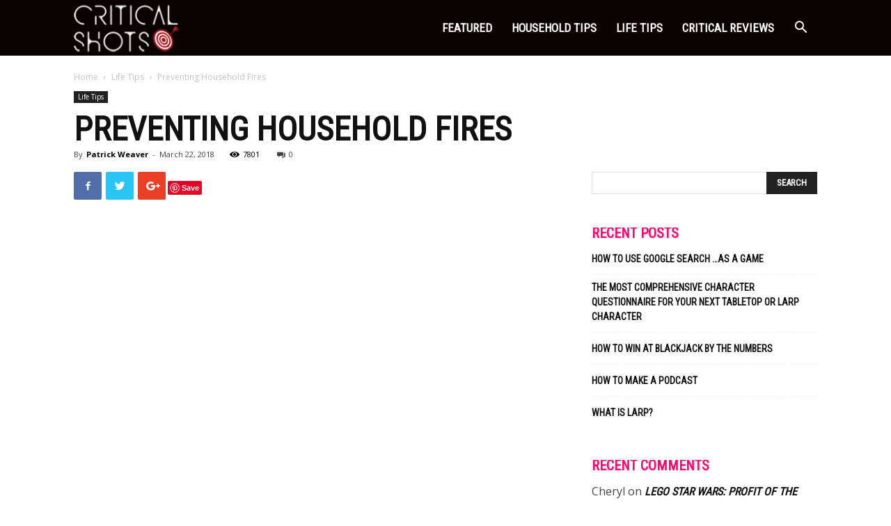

--- FILE ---
content_type: text/html; charset=UTF-8
request_url: https://www.criticalshots.com/preventing-household-fires/
body_size: 23169
content:
<!doctype html >
<!--[if IE 8]>    <html class="ie8" lang="en"> <![endif]-->
<!--[if IE 9]>    <html class="ie9" lang="en"> <![endif]-->
<!--[if gt IE 8]><!--> <html lang="en-US" prefix="og: http://ogp.me/ns# fb: http://ogp.me/ns/fb#"> <!--<![endif]-->
<head>
    <title>Preventing Household Fires - Critical Shots</title><link rel="preload" as="style" href="https://fonts.googleapis.com/css?family=Roboto%20Condensed%3A400%7COpen%20Sans%3A300italic%2C400%2C400italic%2C600%2C600italic%2C700%7CRoboto%3A300%2C400%2C400italic%2C500%2C500italic%2C700%2C900&#038;display=swap" /><link rel="stylesheet" href="https://fonts.googleapis.com/css?family=Roboto%20Condensed%3A400%7COpen%20Sans%3A300italic%2C400%2C400italic%2C600%2C600italic%2C700%7CRoboto%3A300%2C400%2C400italic%2C500%2C500italic%2C700%2C900&#038;display=swap" media="print" onload="this.media='all'" /><noscript><link rel="stylesheet" href="https://fonts.googleapis.com/css?family=Roboto%20Condensed%3A400%7COpen%20Sans%3A300italic%2C400%2C400italic%2C600%2C600italic%2C700%7CRoboto%3A300%2C400%2C400italic%2C500%2C500italic%2C700%2C900&#038;display=swap" /></noscript>
    <meta charset="UTF-8" />
    <meta name="viewport" content="width=device-width, initial-scale=1.0">
    <link rel="pingback" href="https://www.criticalshots.com/xmlrpc.php" />
    <meta name='robots' content='index, follow, max-image-preview:large, max-snippet:-1, max-video-preview:-1' />
<meta property="og:image" content="https://www.criticalshots.com/wp-content/uploads/2018/03/house-fire-how-to-control-it.jpg" /><link rel="icon" type="image/png" href="https://www.criticalshots.com/wp-content/uploads/2017/05/favicon.ico">
	<!-- This site is optimized with the Yoast SEO plugin v18.3 - https://yoast.com/wordpress/plugins/seo/ -->
	<meta name="description" content="Learn the best ways to prevent fires. House fires are extremely dangerous - it’s up to us to do everything we can to minimize the potential for blazes and keep them from occurring" />
	<link rel="canonical" href="https://www.criticalshots.com/preventing-household-fires/" />
	<meta name="twitter:card" content="summary_large_image" />
	<meta name="twitter:title" content="Preventing Household Fires - Critical Shots" />
	<meta name="twitter:description" content="Learn the best ways to prevent fires. House fires are extremely dangerous - it’s up to us to do everything we can to minimize the potential for blazes and keep them from occurring" />
	<meta name="twitter:image" content="https://www.criticalshots.com/wp-content/uploads/2018/03/house-fire-how-to-control-it.jpg" />
	<meta name="twitter:label1" content="Written by" />
	<meta name="twitter:data1" content="Patrick Weaver" />
	<meta name="twitter:label2" content="Est. reading time" />
	<meta name="twitter:data2" content="4 minutes" />
	<script type="application/ld+json" class="yoast-schema-graph">{"@context":"https://schema.org","@graph":[{"@type":"WebSite","@id":"https://www.criticalshots.com/#website","url":"https://www.criticalshots.com/","name":"Critical Shots","description":"Ideas for Improving Your Lives","potentialAction":[{"@type":"SearchAction","target":{"@type":"EntryPoint","urlTemplate":"https://www.criticalshots.com/?s={search_term_string}"},"query-input":"required name=search_term_string"}],"inLanguage":"en-US"},{"@type":"ImageObject","@id":"https://www.criticalshots.com/preventing-household-fires/#primaryimage","inLanguage":"en-US","url":"https://www.criticalshots.com/wp-content/uploads/2018/03/house-fire-how-to-control-it.jpg","contentUrl":"https://www.criticalshots.com/wp-content/uploads/2018/03/house-fire-how-to-control-it.jpg","width":1034,"height":689,"caption":"raging-house-fire-how-to-control-it"},{"@type":"WebPage","@id":"https://www.criticalshots.com/preventing-household-fires/#webpage","url":"https://www.criticalshots.com/preventing-household-fires/","name":"Preventing Household Fires - Critical Shots","isPartOf":{"@id":"https://www.criticalshots.com/#website"},"primaryImageOfPage":{"@id":"https://www.criticalshots.com/preventing-household-fires/#primaryimage"},"datePublished":"2018-03-23T00:02:02+00:00","dateModified":"2018-04-25T17:33:20+00:00","author":{"@id":"https://www.criticalshots.com/#/schema/person/6cbd3dc32984b061f71df4715bb3e8d5"},"description":"Learn the best ways to prevent fires. House fires are extremely dangerous - it’s up to us to do everything we can to minimize the potential for blazes and keep them from occurring","breadcrumb":{"@id":"https://www.criticalshots.com/preventing-household-fires/#breadcrumb"},"inLanguage":"en-US","potentialAction":[{"@type":"ReadAction","target":["https://www.criticalshots.com/preventing-household-fires/"]}]},{"@type":"BreadcrumbList","@id":"https://www.criticalshots.com/preventing-household-fires/#breadcrumb","itemListElement":[{"@type":"ListItem","position":1,"name":"Home","item":"https://www.criticalshots.com/"},{"@type":"ListItem","position":2,"name":"Preventing Household Fires"}]},{"@type":"Person","@id":"https://www.criticalshots.com/#/schema/person/6cbd3dc32984b061f71df4715bb3e8d5","name":"Patrick Weaver","image":{"@type":"ImageObject","@id":"https://www.criticalshots.com/#personlogo","inLanguage":"en-US","url":"https://secure.gravatar.com/avatar/52f3a33d5861505c6b890341c8501bc8?s=96&d=mm&r=g","contentUrl":"https://secure.gravatar.com/avatar/52f3a33d5861505c6b890341c8501bc8?s=96&d=mm&r=g","caption":"Patrick Weaver"},"description":"Patrick Weaver is a devoted father, lover, and meat eater, in no particular order. While he hails from a long line of weavers, he abandoned the family trade for blogging after a particularly catastrophic Thanksgiving.","url":"https://www.criticalshots.com/author/socialmedia_manager/"}]}</script>
	<!-- / Yoast SEO plugin. -->


<link rel='dns-prefetch' href='//fonts.googleapis.com' />
<link href='https://fonts.gstatic.com' crossorigin rel='preconnect' />
<link rel="alternate" type="application/rss+xml" title="Critical Shots &raquo; Feed" href="https://www.criticalshots.com/feed/" />
<link rel="alternate" type="application/rss+xml" title="Critical Shots &raquo; Comments Feed" href="https://www.criticalshots.com/comments/feed/" />
<link rel="alternate" type="application/rss+xml" title="Critical Shots &raquo; Preventing Household Fires Comments Feed" href="https://www.criticalshots.com/preventing-household-fires/feed/" />
<style type="text/css">
img.wp-smiley,
img.emoji {
	display: inline !important;
	border: none !important;
	box-shadow: none !important;
	height: 1em !important;
	width: 1em !important;
	margin: 0 0.07em !important;
	vertical-align: -0.1em !important;
	background: none !important;
	padding: 0 !important;
}
</style>
	<link rel='stylesheet' id='wp-block-library-css'  href='https://www.criticalshots.com/wp-includes/css/dist/block-library/style.min.css?ver=5.9.12' type='text/css' media='all' />
<style id='global-styles-inline-css' type='text/css'>
body{--wp--preset--color--black: #000000;--wp--preset--color--cyan-bluish-gray: #abb8c3;--wp--preset--color--white: #ffffff;--wp--preset--color--pale-pink: #f78da7;--wp--preset--color--vivid-red: #cf2e2e;--wp--preset--color--luminous-vivid-orange: #ff6900;--wp--preset--color--luminous-vivid-amber: #fcb900;--wp--preset--color--light-green-cyan: #7bdcb5;--wp--preset--color--vivid-green-cyan: #00d084;--wp--preset--color--pale-cyan-blue: #8ed1fc;--wp--preset--color--vivid-cyan-blue: #0693e3;--wp--preset--color--vivid-purple: #9b51e0;--wp--preset--gradient--vivid-cyan-blue-to-vivid-purple: linear-gradient(135deg,rgba(6,147,227,1) 0%,rgb(155,81,224) 100%);--wp--preset--gradient--light-green-cyan-to-vivid-green-cyan: linear-gradient(135deg,rgb(122,220,180) 0%,rgb(0,208,130) 100%);--wp--preset--gradient--luminous-vivid-amber-to-luminous-vivid-orange: linear-gradient(135deg,rgba(252,185,0,1) 0%,rgba(255,105,0,1) 100%);--wp--preset--gradient--luminous-vivid-orange-to-vivid-red: linear-gradient(135deg,rgba(255,105,0,1) 0%,rgb(207,46,46) 100%);--wp--preset--gradient--very-light-gray-to-cyan-bluish-gray: linear-gradient(135deg,rgb(238,238,238) 0%,rgb(169,184,195) 100%);--wp--preset--gradient--cool-to-warm-spectrum: linear-gradient(135deg,rgb(74,234,220) 0%,rgb(151,120,209) 20%,rgb(207,42,186) 40%,rgb(238,44,130) 60%,rgb(251,105,98) 80%,rgb(254,248,76) 100%);--wp--preset--gradient--blush-light-purple: linear-gradient(135deg,rgb(255,206,236) 0%,rgb(152,150,240) 100%);--wp--preset--gradient--blush-bordeaux: linear-gradient(135deg,rgb(254,205,165) 0%,rgb(254,45,45) 50%,rgb(107,0,62) 100%);--wp--preset--gradient--luminous-dusk: linear-gradient(135deg,rgb(255,203,112) 0%,rgb(199,81,192) 50%,rgb(65,88,208) 100%);--wp--preset--gradient--pale-ocean: linear-gradient(135deg,rgb(255,245,203) 0%,rgb(182,227,212) 50%,rgb(51,167,181) 100%);--wp--preset--gradient--electric-grass: linear-gradient(135deg,rgb(202,248,128) 0%,rgb(113,206,126) 100%);--wp--preset--gradient--midnight: linear-gradient(135deg,rgb(2,3,129) 0%,rgb(40,116,252) 100%);--wp--preset--duotone--dark-grayscale: url('#wp-duotone-dark-grayscale');--wp--preset--duotone--grayscale: url('#wp-duotone-grayscale');--wp--preset--duotone--purple-yellow: url('#wp-duotone-purple-yellow');--wp--preset--duotone--blue-red: url('#wp-duotone-blue-red');--wp--preset--duotone--midnight: url('#wp-duotone-midnight');--wp--preset--duotone--magenta-yellow: url('#wp-duotone-magenta-yellow');--wp--preset--duotone--purple-green: url('#wp-duotone-purple-green');--wp--preset--duotone--blue-orange: url('#wp-duotone-blue-orange');--wp--preset--font-size--small: 13px;--wp--preset--font-size--medium: 20px;--wp--preset--font-size--large: 36px;--wp--preset--font-size--x-large: 42px;}.has-black-color{color: var(--wp--preset--color--black) !important;}.has-cyan-bluish-gray-color{color: var(--wp--preset--color--cyan-bluish-gray) !important;}.has-white-color{color: var(--wp--preset--color--white) !important;}.has-pale-pink-color{color: var(--wp--preset--color--pale-pink) !important;}.has-vivid-red-color{color: var(--wp--preset--color--vivid-red) !important;}.has-luminous-vivid-orange-color{color: var(--wp--preset--color--luminous-vivid-orange) !important;}.has-luminous-vivid-amber-color{color: var(--wp--preset--color--luminous-vivid-amber) !important;}.has-light-green-cyan-color{color: var(--wp--preset--color--light-green-cyan) !important;}.has-vivid-green-cyan-color{color: var(--wp--preset--color--vivid-green-cyan) !important;}.has-pale-cyan-blue-color{color: var(--wp--preset--color--pale-cyan-blue) !important;}.has-vivid-cyan-blue-color{color: var(--wp--preset--color--vivid-cyan-blue) !important;}.has-vivid-purple-color{color: var(--wp--preset--color--vivid-purple) !important;}.has-black-background-color{background-color: var(--wp--preset--color--black) !important;}.has-cyan-bluish-gray-background-color{background-color: var(--wp--preset--color--cyan-bluish-gray) !important;}.has-white-background-color{background-color: var(--wp--preset--color--white) !important;}.has-pale-pink-background-color{background-color: var(--wp--preset--color--pale-pink) !important;}.has-vivid-red-background-color{background-color: var(--wp--preset--color--vivid-red) !important;}.has-luminous-vivid-orange-background-color{background-color: var(--wp--preset--color--luminous-vivid-orange) !important;}.has-luminous-vivid-amber-background-color{background-color: var(--wp--preset--color--luminous-vivid-amber) !important;}.has-light-green-cyan-background-color{background-color: var(--wp--preset--color--light-green-cyan) !important;}.has-vivid-green-cyan-background-color{background-color: var(--wp--preset--color--vivid-green-cyan) !important;}.has-pale-cyan-blue-background-color{background-color: var(--wp--preset--color--pale-cyan-blue) !important;}.has-vivid-cyan-blue-background-color{background-color: var(--wp--preset--color--vivid-cyan-blue) !important;}.has-vivid-purple-background-color{background-color: var(--wp--preset--color--vivid-purple) !important;}.has-black-border-color{border-color: var(--wp--preset--color--black) !important;}.has-cyan-bluish-gray-border-color{border-color: var(--wp--preset--color--cyan-bluish-gray) !important;}.has-white-border-color{border-color: var(--wp--preset--color--white) !important;}.has-pale-pink-border-color{border-color: var(--wp--preset--color--pale-pink) !important;}.has-vivid-red-border-color{border-color: var(--wp--preset--color--vivid-red) !important;}.has-luminous-vivid-orange-border-color{border-color: var(--wp--preset--color--luminous-vivid-orange) !important;}.has-luminous-vivid-amber-border-color{border-color: var(--wp--preset--color--luminous-vivid-amber) !important;}.has-light-green-cyan-border-color{border-color: var(--wp--preset--color--light-green-cyan) !important;}.has-vivid-green-cyan-border-color{border-color: var(--wp--preset--color--vivid-green-cyan) !important;}.has-pale-cyan-blue-border-color{border-color: var(--wp--preset--color--pale-cyan-blue) !important;}.has-vivid-cyan-blue-border-color{border-color: var(--wp--preset--color--vivid-cyan-blue) !important;}.has-vivid-purple-border-color{border-color: var(--wp--preset--color--vivid-purple) !important;}.has-vivid-cyan-blue-to-vivid-purple-gradient-background{background: var(--wp--preset--gradient--vivid-cyan-blue-to-vivid-purple) !important;}.has-light-green-cyan-to-vivid-green-cyan-gradient-background{background: var(--wp--preset--gradient--light-green-cyan-to-vivid-green-cyan) !important;}.has-luminous-vivid-amber-to-luminous-vivid-orange-gradient-background{background: var(--wp--preset--gradient--luminous-vivid-amber-to-luminous-vivid-orange) !important;}.has-luminous-vivid-orange-to-vivid-red-gradient-background{background: var(--wp--preset--gradient--luminous-vivid-orange-to-vivid-red) !important;}.has-very-light-gray-to-cyan-bluish-gray-gradient-background{background: var(--wp--preset--gradient--very-light-gray-to-cyan-bluish-gray) !important;}.has-cool-to-warm-spectrum-gradient-background{background: var(--wp--preset--gradient--cool-to-warm-spectrum) !important;}.has-blush-light-purple-gradient-background{background: var(--wp--preset--gradient--blush-light-purple) !important;}.has-blush-bordeaux-gradient-background{background: var(--wp--preset--gradient--blush-bordeaux) !important;}.has-luminous-dusk-gradient-background{background: var(--wp--preset--gradient--luminous-dusk) !important;}.has-pale-ocean-gradient-background{background: var(--wp--preset--gradient--pale-ocean) !important;}.has-electric-grass-gradient-background{background: var(--wp--preset--gradient--electric-grass) !important;}.has-midnight-gradient-background{background: var(--wp--preset--gradient--midnight) !important;}.has-small-font-size{font-size: var(--wp--preset--font-size--small) !important;}.has-medium-font-size{font-size: var(--wp--preset--font-size--medium) !important;}.has-large-font-size{font-size: var(--wp--preset--font-size--large) !important;}.has-x-large-font-size{font-size: var(--wp--preset--font-size--x-large) !important;}
</style>
<link data-minify="1" rel='stylesheet' id='wpautoterms_css-css'  href='https://www.criticalshots.com/wp-content/cache/min/1/wp-content/plugins/auto-terms-of-service-and-privacy-policy/css/wpautoterms.css?ver=1732209054' type='text/css' media='all' />
<link data-minify="1" rel='stylesheet' id='ppress-frontend-css'  href='https://www.criticalshots.com/wp-content/cache/min/1/wp-content/plugins/wp-user-avatar/assets/css/frontend.min.css?ver=1732209054' type='text/css' media='all' />
<link rel='stylesheet' id='ppress-flatpickr-css'  href='https://www.criticalshots.com/wp-content/plugins/wp-user-avatar/assets/flatpickr/flatpickr.min.css?ver=4.15.4' type='text/css' media='all' />
<link rel='stylesheet' id='ppress-select2-css'  href='https://www.criticalshots.com/wp-content/plugins/wp-user-avatar/assets/select2/select2.min.css?ver=5.9.12' type='text/css' media='all' />

<link data-minify="1" rel='stylesheet' id='js_composer_front-css'  href='https://www.criticalshots.com/wp-content/cache/min/1/wp-content/plugins/js_composer/assets/css/js_composer.min.css?ver=1732209054' type='text/css' media='all' />
<link data-minify="1" rel='stylesheet' id='td-theme-css'  href='https://www.criticalshots.com/wp-content/cache/min/1/wp-content/themes/Newspaper/style.css?ver=1732209054' type='text/css' media='all' />
<link data-minify="1" rel='stylesheet' id='td-theme-demo-style-css'  href='https://www.criticalshots.com/wp-content/cache/min/1/wp-content/themes/Newspaper/includes/demos/what/demo_style.css?ver=1732209054' type='text/css' media='all' />
<script type='text/javascript' src='https://www.criticalshots.com/wp-includes/js/jquery/jquery.min.js?ver=3.6.0' id='jquery-core-js'></script>
<script type='text/javascript' src='https://www.criticalshots.com/wp-includes/js/jquery/jquery-migrate.min.js?ver=3.3.2' id='jquery-migrate-js'></script>
<script type='text/javascript' src='https://www.criticalshots.com/wp-includes/js/dist/vendor/regenerator-runtime.min.js?ver=0.13.9' id='regenerator-runtime-js'></script>
<script type='text/javascript' src='https://www.criticalshots.com/wp-includes/js/dist/vendor/wp-polyfill.min.js?ver=3.15.0' id='wp-polyfill-js'></script>
<script type='text/javascript' src='https://www.criticalshots.com/wp-includes/js/dist/dom-ready.min.js?ver=ecda74de0221e1c2ce5c57cbb5af09d5' id='wp-dom-ready-js'></script>
<script data-minify="1" type='text/javascript' src='https://www.criticalshots.com/wp-content/cache/min/1/wp-content/plugins/auto-terms-of-service-and-privacy-policy/js/base.js?ver=1732209054' id='wpautoterms_base-js'></script>
<script type='text/javascript' src='https://www.criticalshots.com/wp-content/plugins/wp-user-avatar/assets/flatpickr/flatpickr.min.js?ver=4.15.4' id='ppress-flatpickr-js'></script>
<script type='text/javascript' src='https://www.criticalshots.com/wp-content/plugins/wp-user-avatar/assets/select2/select2.min.js?ver=4.15.4' id='ppress-select2-js'></script>
<link rel="https://api.w.org/" href="https://www.criticalshots.com/wp-json/" /><link rel="alternate" type="application/json" href="https://www.criticalshots.com/wp-json/wp/v2/posts/664" /><link rel="EditURI" type="application/rsd+xml" title="RSD" href="https://www.criticalshots.com/xmlrpc.php?rsd" />
<link rel="wlwmanifest" type="application/wlwmanifest+xml" href="https://www.criticalshots.com/wp-includes/wlwmanifest.xml" /> 
<meta name="generator" content="WordPress 5.9.12" />
<link rel='shortlink' href='https://www.criticalshots.com/?p=664' />
<link rel="alternate" type="application/json+oembed" href="https://www.criticalshots.com/wp-json/oembed/1.0/embed?url=https%3A%2F%2Fwww.criticalshots.com%2Fpreventing-household-fires%2F" />
<link rel="alternate" type="text/xml+oembed" href="https://www.criticalshots.com/wp-json/oembed/1.0/embed?url=https%3A%2F%2Fwww.criticalshots.com%2Fpreventing-household-fires%2F&#038;format=xml" />
		<script data-minify="1" type="text/javascript" async defer data-pin-color="red" 
		 data-pin-hover="true" src="https://www.criticalshots.com/wp-content/cache/min/1/wp-content/plugins/pinterest-pin-it-button-on-image-hover-and-post/js/pinit.js?ver=1732209054"></script>
		<!--[if lt IE 9]><script src="https://cdnjs.cloudflare.com/ajax/libs/html5shiv/3.7.3/html5shiv.js"></script><![endif]-->
    <style type="text/css">.recentcomments a{display:inline !important;padding:0 !important;margin:0 !important;}</style><meta name="generator" content="Powered by Visual Composer - drag and drop page builder for WordPress."/>
<!--[if lte IE 9]><link rel="stylesheet" type="text/css" href="https://www.criticalshots.com/wp-content/plugins/js_composer/assets/css/vc_lte_ie9.min.css" media="screen"><![endif]--><link rel="amphtml" href="https://www.criticalshots.com/preventing-household-fires/amp/">
<!-- JS generated by theme -->

<script>
    
    

	    var tdBlocksArray = []; //here we store all the items for the current page

	    //td_block class - each ajax block uses a object of this class for requests
	    function tdBlock() {
		    this.id = '';
		    this.block_type = 1; //block type id (1-234 etc)
		    this.atts = '';
		    this.td_column_number = '';
		    this.td_current_page = 1; //
		    this.post_count = 0; //from wp
		    this.found_posts = 0; //from wp
		    this.max_num_pages = 0; //from wp
		    this.td_filter_value = ''; //current live filter value
		    this.is_ajax_running = false;
		    this.td_user_action = ''; // load more or infinite loader (used by the animation)
		    this.header_color = '';
		    this.ajax_pagination_infinite_stop = ''; //show load more at page x
	    }


        // td_js_generator - mini detector
        (function(){
            var htmlTag = document.getElementsByTagName("html")[0];

	        if ( navigator.userAgent.indexOf("MSIE 10.0") > -1 ) {
                htmlTag.className += ' ie10';
            }

            if ( !!navigator.userAgent.match(/Trident.*rv\:11\./) ) {
                htmlTag.className += ' ie11';
            }

	        if ( navigator.userAgent.indexOf("Edge") > -1 ) {
                htmlTag.className += ' ieEdge';
            }

            if ( /(iPad|iPhone|iPod)/g.test(navigator.userAgent) ) {
                htmlTag.className += ' td-md-is-ios';
            }

            var user_agent = navigator.userAgent.toLowerCase();
            if ( user_agent.indexOf("android") > -1 ) {
                htmlTag.className += ' td-md-is-android';
            }

            if ( -1 !== navigator.userAgent.indexOf('Mac OS X')  ) {
                htmlTag.className += ' td-md-is-os-x';
            }

            if ( /chrom(e|ium)/.test(navigator.userAgent.toLowerCase()) ) {
               htmlTag.className += ' td-md-is-chrome';
            }

            if ( -1 !== navigator.userAgent.indexOf('Firefox') ) {
                htmlTag.className += ' td-md-is-firefox';
            }

            if ( -1 !== navigator.userAgent.indexOf('Safari') && -1 === navigator.userAgent.indexOf('Chrome') ) {
                htmlTag.className += ' td-md-is-safari';
            }

            if( -1 !== navigator.userAgent.indexOf('IEMobile') ){
                htmlTag.className += ' td-md-is-iemobile';
            }

        })();




        var tdLocalCache = {};

        ( function () {
            "use strict";

            tdLocalCache = {
                data: {},
                remove: function (resource_id) {
                    delete tdLocalCache.data[resource_id];
                },
                exist: function (resource_id) {
                    return tdLocalCache.data.hasOwnProperty(resource_id) && tdLocalCache.data[resource_id] !== null;
                },
                get: function (resource_id) {
                    return tdLocalCache.data[resource_id];
                },
                set: function (resource_id, cachedData) {
                    tdLocalCache.remove(resource_id);
                    tdLocalCache.data[resource_id] = cachedData;
                }
            };
        })();

    
    
var td_viewport_interval_list=[{"limitBottom":767,"sidebarWidth":228},{"limitBottom":1018,"sidebarWidth":300},{"limitBottom":1140,"sidebarWidth":324}];
var td_animation_stack_effect="type0";
var tds_animation_stack=true;
var td_animation_stack_specific_selectors=".entry-thumb, img";
var td_animation_stack_general_selectors=".td-animation-stack img, .td-animation-stack .entry-thumb, .post img";
var td_ajax_url="https:\/\/www.criticalshots.com\/wp-admin\/admin-ajax.php?td_theme_name=Newspaper&v=8.7.4";
var td_get_template_directory_uri="https:\/\/www.criticalshots.com\/wp-content\/themes\/Newspaper";
var tds_snap_menu="snap";
var tds_logo_on_sticky="show_header_logo";
var tds_header_style="6";
var td_please_wait="Please wait...";
var td_email_user_pass_incorrect="User or password incorrect!";
var td_email_user_incorrect="Email or username incorrect!";
var td_email_incorrect="Email incorrect!";
var tds_more_articles_on_post_enable="";
var tds_more_articles_on_post_time_to_wait="";
var tds_more_articles_on_post_pages_distance_from_top=0;
var tds_theme_color_site_wide="#ff036e";
var tds_smart_sidebar="enabled";
var tdThemeName="Newspaper";
var td_magnific_popup_translation_tPrev="Previous (Left arrow key)";
var td_magnific_popup_translation_tNext="Next (Right arrow key)";
var td_magnific_popup_translation_tCounter="%curr% of %total%";
var td_magnific_popup_translation_ajax_tError="The content from %url% could not be loaded.";
var td_magnific_popup_translation_image_tError="The image #%curr% could not be loaded.";
var tdDateNamesI18n={"month_names":["January","February","March","April","May","June","July","August","September","October","November","December"],"month_names_short":["Jan","Feb","Mar","Apr","May","Jun","Jul","Aug","Sep","Oct","Nov","Dec"],"day_names":["Sunday","Monday","Tuesday","Wednesday","Thursday","Friday","Saturday"],"day_names_short":["Sun","Mon","Tue","Wed","Thu","Fri","Sat"]};
var td_ad_background_click_link="";
var td_ad_background_click_target="";
</script>


<!-- Header style compiled by theme -->

<style>
    
.td-header-wrap .black-menu .sf-menu > .current-menu-item > a,
    .td-header-wrap .black-menu .sf-menu > .current-menu-ancestor > a,
    .td-header-wrap .black-menu .sf-menu > .current-category-ancestor > a,
    .td-header-wrap .black-menu .sf-menu > li > a:hover,
    .td-header-wrap .black-menu .sf-menu > .sfHover > a,
    .td-header-style-12 .td-header-menu-wrap-full,
    .sf-menu > .current-menu-item > a:after,
    .sf-menu > .current-menu-ancestor > a:after,
    .sf-menu > .current-category-ancestor > a:after,
    .sf-menu > li:hover > a:after,
    .sf-menu > .sfHover > a:after,
    .td-header-style-12 .td-affix,
    .header-search-wrap .td-drop-down-search:after,
    .header-search-wrap .td-drop-down-search .btn:hover,
    input[type=submit]:hover,
    .td-read-more a,
    .td-post-category:hover,
    .td-grid-style-1.td-hover-1 .td-big-grid-post:hover .td-post-category,
    .td-grid-style-5.td-hover-1 .td-big-grid-post:hover .td-post-category,
    .td_top_authors .td-active .td-author-post-count,
    .td_top_authors .td-active .td-author-comments-count,
    .td_top_authors .td_mod_wrap:hover .td-author-post-count,
    .td_top_authors .td_mod_wrap:hover .td-author-comments-count,
    .td-404-sub-sub-title a:hover,
    .td-search-form-widget .wpb_button:hover,
    .td-rating-bar-wrap div,
    .td_category_template_3 .td-current-sub-category,
    .dropcap,
    .td_wrapper_video_playlist .td_video_controls_playlist_wrapper,
    .wpb_default,
    .wpb_default:hover,
    .td-left-smart-list:hover,
    .td-right-smart-list:hover,
    .woocommerce-checkout .woocommerce input.button:hover,
    .woocommerce-page .woocommerce a.button:hover,
    .woocommerce-account div.woocommerce .button:hover,
    #bbpress-forums button:hover,
    .bbp_widget_login .button:hover,
    .td-footer-wrapper .td-post-category,
    .td-footer-wrapper .widget_product_search input[type="submit"]:hover,
    .woocommerce .product a.button:hover,
    .woocommerce .product #respond input#submit:hover,
    .woocommerce .checkout input#place_order:hover,
    .woocommerce .woocommerce.widget .button:hover,
    .single-product .product .summary .cart .button:hover,
    .woocommerce-cart .woocommerce table.cart .button:hover,
    .woocommerce-cart .woocommerce .shipping-calculator-form .button:hover,
    .td-next-prev-wrap a:hover,
    .td-load-more-wrap a:hover,
    .td-post-small-box a:hover,
    .page-nav .current,
    .page-nav:first-child > div,
    .td_category_template_8 .td-category-header .td-category a.td-current-sub-category,
    .td_category_template_4 .td-category-siblings .td-category a:hover,
    #bbpress-forums .bbp-pagination .current,
    #bbpress-forums #bbp-single-user-details #bbp-user-navigation li.current a,
    .td-theme-slider:hover .slide-meta-cat a,
    a.vc_btn-black:hover,
    .td-trending-now-wrapper:hover .td-trending-now-title,
    .td-scroll-up,
    .td-smart-list-button:hover,
    .td-weather-information:before,
    .td-weather-week:before,
    .td_block_exchange .td-exchange-header:before,
    .td_block_big_grid_9.td-grid-style-1 .td-post-category,
    .td_block_big_grid_9.td-grid-style-5 .td-post-category,
    .td-grid-style-6.td-hover-1 .td-module-thumb:after,
    .td-pulldown-syle-2 .td-subcat-dropdown ul:after,
    .td_block_template_9 .td-block-title:after,
    .td_block_template_15 .td-block-title:before,
    div.wpforms-container .wpforms-form div.wpforms-submit-container button[type=submit] {
        background-color: #ff036e;
    }

    .td_block_template_4 .td-related-title .td-cur-simple-item:before {
        border-color: #ff036e transparent transparent transparent !important;
    }

    .woocommerce .woocommerce-message .button:hover,
    .woocommerce .woocommerce-error .button:hover,
    .woocommerce .woocommerce-info .button:hover {
        background-color: #ff036e !important;
    }
    
    
    .td_block_template_4 .td-related-title .td-cur-simple-item,
    .td_block_template_3 .td-related-title .td-cur-simple-item,
    .td_block_template_9 .td-related-title:after {
        background-color: #ff036e;
    }

    .woocommerce .product .onsale,
    .woocommerce.widget .ui-slider .ui-slider-handle {
        background: none #ff036e;
    }

    .woocommerce.widget.widget_layered_nav_filters ul li a {
        background: none repeat scroll 0 0 #ff036e !important;
    }

    a,
    cite a:hover,
    .td_mega_menu_sub_cats .cur-sub-cat,
    .td-mega-span h3 a:hover,
    .td_mod_mega_menu:hover .entry-title a,
    .header-search-wrap .result-msg a:hover,
    .td-header-top-menu .td-drop-down-search .td_module_wrap:hover .entry-title a,
    .td-header-top-menu .td-icon-search:hover,
    .td-header-wrap .result-msg a:hover,
    .top-header-menu li a:hover,
    .top-header-menu .current-menu-item > a,
    .top-header-menu .current-menu-ancestor > a,
    .top-header-menu .current-category-ancestor > a,
    .td-social-icon-wrap > a:hover,
    .td-header-sp-top-widget .td-social-icon-wrap a:hover,
    .td-page-content blockquote p,
    .td-post-content blockquote p,
    .mce-content-body blockquote p,
    .comment-content blockquote p,
    .wpb_text_column blockquote p,
    .td_block_text_with_title blockquote p,
    .td_module_wrap:hover .entry-title a,
    .td-subcat-filter .td-subcat-list a:hover,
    .td-subcat-filter .td-subcat-dropdown a:hover,
    .td_quote_on_blocks,
    .dropcap2,
    .dropcap3,
    .td_top_authors .td-active .td-authors-name a,
    .td_top_authors .td_mod_wrap:hover .td-authors-name a,
    .td-post-next-prev-content a:hover,
    .author-box-wrap .td-author-social a:hover,
    .td-author-name a:hover,
    .td-author-url a:hover,
    .td_mod_related_posts:hover h3 > a,
    .td-post-template-11 .td-related-title .td-related-left:hover,
    .td-post-template-11 .td-related-title .td-related-right:hover,
    .td-post-template-11 .td-related-title .td-cur-simple-item,
    .td-post-template-11 .td_block_related_posts .td-next-prev-wrap a:hover,
    .comment-reply-link:hover,
    .logged-in-as a:hover,
    #cancel-comment-reply-link:hover,
    .td-search-query,
    .td-category-header .td-pulldown-category-filter-link:hover,
    .td-category-siblings .td-subcat-dropdown a:hover,
    .td-category-siblings .td-subcat-dropdown a.td-current-sub-category,
    .widget a:hover,
    .td_wp_recentcomments a:hover,
    .archive .widget_archive .current,
    .archive .widget_archive .current a,
    .widget_calendar tfoot a:hover,
    .woocommerce a.added_to_cart:hover,
    .woocommerce-account .woocommerce-MyAccount-navigation a:hover,
    #bbpress-forums li.bbp-header .bbp-reply-content span a:hover,
    #bbpress-forums .bbp-forum-freshness a:hover,
    #bbpress-forums .bbp-topic-freshness a:hover,
    #bbpress-forums .bbp-forums-list li a:hover,
    #bbpress-forums .bbp-forum-title:hover,
    #bbpress-forums .bbp-topic-permalink:hover,
    #bbpress-forums .bbp-topic-started-by a:hover,
    #bbpress-forums .bbp-topic-started-in a:hover,
    #bbpress-forums .bbp-body .super-sticky li.bbp-topic-title .bbp-topic-permalink,
    #bbpress-forums .bbp-body .sticky li.bbp-topic-title .bbp-topic-permalink,
    .widget_display_replies .bbp-author-name,
    .widget_display_topics .bbp-author-name,
    .footer-text-wrap .footer-email-wrap a,
    .td-subfooter-menu li a:hover,
    .footer-social-wrap a:hover,
    a.vc_btn-black:hover,
    .td-smart-list-dropdown-wrap .td-smart-list-button:hover,
    .td_module_17 .td-read-more a:hover,
    .td_module_18 .td-read-more a:hover,
    .td_module_19 .td-post-author-name a:hover,
    .td-instagram-user a,
    .td-pulldown-syle-2 .td-subcat-dropdown:hover .td-subcat-more span,
    .td-pulldown-syle-2 .td-subcat-dropdown:hover .td-subcat-more i,
    .td-pulldown-syle-3 .td-subcat-dropdown:hover .td-subcat-more span,
    .td-pulldown-syle-3 .td-subcat-dropdown:hover .td-subcat-more i,
    .td-block-title-wrap .td-wrapper-pulldown-filter .td-pulldown-filter-display-option:hover,
    .td-block-title-wrap .td-wrapper-pulldown-filter .td-pulldown-filter-display-option:hover i,
    .td-block-title-wrap .td-wrapper-pulldown-filter .td-pulldown-filter-link:hover,
    .td-block-title-wrap .td-wrapper-pulldown-filter .td-pulldown-filter-item .td-cur-simple-item,
    .td_block_template_2 .td-related-title .td-cur-simple-item,
    .td_block_template_5 .td-related-title .td-cur-simple-item,
    .td_block_template_6 .td-related-title .td-cur-simple-item,
    .td_block_template_7 .td-related-title .td-cur-simple-item,
    .td_block_template_8 .td-related-title .td-cur-simple-item,
    .td_block_template_9 .td-related-title .td-cur-simple-item,
    .td_block_template_10 .td-related-title .td-cur-simple-item,
    .td_block_template_11 .td-related-title .td-cur-simple-item,
    .td_block_template_12 .td-related-title .td-cur-simple-item,
    .td_block_template_13 .td-related-title .td-cur-simple-item,
    .td_block_template_14 .td-related-title .td-cur-simple-item,
    .td_block_template_15 .td-related-title .td-cur-simple-item,
    .td_block_template_16 .td-related-title .td-cur-simple-item,
    .td_block_template_17 .td-related-title .td-cur-simple-item,
    .td-theme-wrap .sf-menu ul .td-menu-item > a:hover,
    .td-theme-wrap .sf-menu ul .sfHover > a,
    .td-theme-wrap .sf-menu ul .current-menu-ancestor > a,
    .td-theme-wrap .sf-menu ul .current-category-ancestor > a,
    .td-theme-wrap .sf-menu ul .current-menu-item > a,
    .td_outlined_btn {
        color: #ff036e;
    }

    a.vc_btn-black.vc_btn_square_outlined:hover,
    a.vc_btn-black.vc_btn_outlined:hover,
    .td-mega-menu-page .wpb_content_element ul li a:hover,
    .td-theme-wrap .td-aj-search-results .td_module_wrap:hover .entry-title a,
    .td-theme-wrap .header-search-wrap .result-msg a:hover {
        color: #ff036e !important;
    }

    .td-next-prev-wrap a:hover,
    .td-load-more-wrap a:hover,
    .td-post-small-box a:hover,
    .page-nav .current,
    .page-nav:first-child > div,
    .td_category_template_8 .td-category-header .td-category a.td-current-sub-category,
    .td_category_template_4 .td-category-siblings .td-category a:hover,
    #bbpress-forums .bbp-pagination .current,
    .post .td_quote_box,
    .page .td_quote_box,
    a.vc_btn-black:hover,
    .td_block_template_5 .td-block-title > *,
    .td_outlined_btn {
        border-color: #ff036e;
    }

    .td_wrapper_video_playlist .td_video_currently_playing:after {
        border-color: #ff036e !important;
    }

    .header-search-wrap .td-drop-down-search:before {
        border-color: transparent transparent #ff036e transparent;
    }

    .block-title > span,
    .block-title > a,
    .block-title > label,
    .widgettitle,
    .widgettitle:after,
    .td-trending-now-title,
    .td-trending-now-wrapper:hover .td-trending-now-title,
    .wpb_tabs li.ui-tabs-active a,
    .wpb_tabs li:hover a,
    .vc_tta-container .vc_tta-color-grey.vc_tta-tabs-position-top.vc_tta-style-classic .vc_tta-tabs-container .vc_tta-tab.vc_active > a,
    .vc_tta-container .vc_tta-color-grey.vc_tta-tabs-position-top.vc_tta-style-classic .vc_tta-tabs-container .vc_tta-tab:hover > a,
    .td_block_template_1 .td-related-title .td-cur-simple-item,
    .woocommerce .product .products h2:not(.woocommerce-loop-product__title),
    .td-subcat-filter .td-subcat-dropdown:hover .td-subcat-more, 
    .td_3D_btn,
    .td_shadow_btn,
    .td_default_btn,
    .td_round_btn, 
    .td_outlined_btn:hover {
    	background-color: #ff036e;
    }

    .woocommerce div.product .woocommerce-tabs ul.tabs li.active {
    	background-color: #ff036e !important;
    }

    .block-title,
    .td_block_template_1 .td-related-title,
    .wpb_tabs .wpb_tabs_nav,
    .vc_tta-container .vc_tta-color-grey.vc_tta-tabs-position-top.vc_tta-style-classic .vc_tta-tabs-container,
    .woocommerce div.product .woocommerce-tabs ul.tabs:before {
        border-color: #ff036e;
    }
    .td_block_wrap .td-subcat-item a.td-cur-simple-item {
	    color: #ff036e;
	}


    
    .td-grid-style-4 .entry-title
    {
        background-color: rgba(255, 3, 110, 0.7);
    }

    
    .td-theme-wrap .block-title > span,
    .td-theme-wrap .block-title > span > a,
    .td-theme-wrap .widget_rss .block-title .rsswidget,
    .td-theme-wrap .block-title > a,
    .widgettitle,
    .widgettitle > a,
    .td-trending-now-title,
    .wpb_tabs li.ui-tabs-active a,
    .wpb_tabs li:hover a,
    .vc_tta-container .vc_tta-color-grey.vc_tta-tabs-position-top.vc_tta-style-classic .vc_tta-tabs-container .vc_tta-tab.vc_active > a,
    .vc_tta-container .vc_tta-color-grey.vc_tta-tabs-position-top.vc_tta-style-classic .vc_tta-tabs-container .vc_tta-tab:hover > a,
    .td-related-title .td-cur-simple-item,
    .woocommerce div.product .woocommerce-tabs ul.tabs li.active,
    .woocommerce .product .products h2:not(.woocommerce-loop-product__title),
    .td-theme-wrap .td_block_template_2 .td-block-title > *,
    .td-theme-wrap .td_block_template_3 .td-block-title > *,
    .td-theme-wrap .td_block_template_4 .td-block-title > *,
    .td-theme-wrap .td_block_template_5 .td-block-title > *,
    .td-theme-wrap .td_block_template_6 .td-block-title > *,
    .td-theme-wrap .td_block_template_6 .td-block-title:before,
    .td-theme-wrap .td_block_template_7 .td-block-title > *,
    .td-theme-wrap .td_block_template_8 .td-block-title > *,
    .td-theme-wrap .td_block_template_9 .td-block-title > *,
    .td-theme-wrap .td_block_template_10 .td-block-title > *,
    .td-theme-wrap .td_block_template_11 .td-block-title > *,
    .td-theme-wrap .td_block_template_12 .td-block-title > *,
    .td-theme-wrap .td_block_template_13 .td-block-title > span,
    .td-theme-wrap .td_block_template_13 .td-block-title > a,
    .td-theme-wrap .td_block_template_14 .td-block-title > *,
    .td-theme-wrap .td_block_template_14 .td-block-title-wrap .td-wrapper-pulldown-filter .td-pulldown-filter-display-option,
    .td-theme-wrap .td_block_template_14 .td-block-title-wrap .td-wrapper-pulldown-filter .td-pulldown-filter-display-option i,
    .td-theme-wrap .td_block_template_14 .td-block-title-wrap .td-wrapper-pulldown-filter .td-pulldown-filter-display-option:hover,
    .td-theme-wrap .td_block_template_14 .td-block-title-wrap .td-wrapper-pulldown-filter .td-pulldown-filter-display-option:hover i,
    .td-theme-wrap .td_block_template_15 .td-block-title > *,
    .td-theme-wrap .td_block_template_15 .td-block-title-wrap .td-wrapper-pulldown-filter,
    .td-theme-wrap .td_block_template_15 .td-block-title-wrap .td-wrapper-pulldown-filter i,
    .td-theme-wrap .td_block_template_16 .td-block-title > *,
    .td-theme-wrap .td_block_template_17 .td-block-title > * {
    	color: #ff036e;
    }


    
    .td-header-wrap .td-header-menu-wrap-full,
    .td-header-menu-wrap.td-affix,
    .td-header-style-3 .td-header-main-menu,
    .td-header-style-3 .td-affix .td-header-main-menu,
    .td-header-style-4 .td-header-main-menu,
    .td-header-style-4 .td-affix .td-header-main-menu,
    .td-header-style-8 .td-header-menu-wrap.td-affix,
    .td-header-style-8 .td-header-top-menu-full {
		background-color: #0a0101;
    }


    .td-boxed-layout .td-header-style-3 .td-header-menu-wrap,
    .td-boxed-layout .td-header-style-4 .td-header-menu-wrap,
    .td-header-style-3 .td_stretch_content .td-header-menu-wrap,
    .td-header-style-4 .td_stretch_content .td-header-menu-wrap {
    	background-color: #0a0101 !important;
    }


    @media (min-width: 1019px) {
        .td-header-style-1 .td-header-sp-recs,
        .td-header-style-1 .td-header-sp-logo {
            margin-bottom: 28px;
        }
    }

    @media (min-width: 768px) and (max-width: 1018px) {
        .td-header-style-1 .td-header-sp-recs,
        .td-header-style-1 .td-header-sp-logo {
            margin-bottom: 14px;
        }
    }

    .td-header-style-7 .td-header-top-menu {
        border-bottom: none;
    }
    
    
    
    .td-header-wrap .td-header-menu-wrap .sf-menu > li > a,
    .td-header-wrap .td-header-menu-social .td-social-icon-wrap a,
    .td-header-style-4 .td-header-menu-social .td-social-icon-wrap i,
    .td-header-style-5 .td-header-menu-social .td-social-icon-wrap i,
    .td-header-style-6 .td-header-menu-social .td-social-icon-wrap i,
    .td-header-style-12 .td-header-menu-social .td-social-icon-wrap i,
    .td-header-wrap .header-search-wrap #td-header-search-button .td-icon-search {
        color: #ffffff;
    }
    .td-header-wrap .td-header-menu-social + .td-search-wrapper #td-header-search-button:before {
      background-color: #ffffff;
    }
    
    
    @media (max-width: 767px) {
        body .td-header-wrap .td-header-main-menu {
            background-color: #000000 !important;
        }
    }


    
    .td-menu-background:before,
    .td-search-background:before {
        background: #3a112e;
        background: -moz-linear-gradient(top, #3a112e 0%, #e2285a 100%);
        background: -webkit-gradient(left top, left bottom, color-stop(0%, #3a112e), color-stop(100%, #e2285a));
        background: -webkit-linear-gradient(top, #3a112e 0%, #e2285a 100%);
        background: -o-linear-gradient(top, #3a112e 0%, @mobileu_gradient_two_mob 100%);
        background: -ms-linear-gradient(top, #3a112e 0%, #e2285a 100%);
        background: linear-gradient(to bottom, #3a112e 0%, #e2285a 100%);
        filter: progid:DXImageTransform.Microsoft.gradient( startColorstr='#3a112e', endColorstr='#e2285a', GradientType=0 );
    }

    
    .td-footer-wrapper,
    .td-footer-wrapper .td_block_template_7 .td-block-title > *,
    .td-footer-wrapper .td_block_template_17 .td-block-title,
    .td-footer-wrapper .td-block-title-wrap .td-wrapper-pulldown-filter {
        background-color: #000000;
    }

    
    .td-sub-footer-container {
        background-color: #ff036e;
    }

    
    .td-sub-footer-container,
    .td-subfooter-menu li a {
        color: #ffffff;
    }

    
    .td-subfooter-menu li a:hover {
        color: #d6d6d6;
    }


    
    ul.sf-menu > .td-menu-item > a,
    .td-theme-wrap .td-header-menu-social {
        font-family:"Roboto Condensed";
	font-size:17px;
	
    }
    
    .sf-menu ul .td-menu-item a {
        font-family:"Roboto Condensed";
	font-size:15px;
	line-height:18px;
	font-weight:bold;
	text-transform:uppercase;
	
    }
	
    .td_mod_mega_menu .item-details a {
        font-family:"Roboto Condensed";
	font-size:19px;
	line-height:21px;
	font-weight:bold;
	text-transform:uppercase;
	
    }
    
    .td_mega_menu_sub_cats .block-mega-child-cats a {
        font-family:"Roboto Condensed";
	font-size:15px;
	line-height:18px;
	font-weight:bold;
	text-transform:uppercase;
	
    }
    
    .td-mobile-content .td-mobile-main-menu > li > a {
        font-weight:bold;
	text-transform:uppercase;
	
    }
    
    .td-mobile-content .sub-menu a {
        font-weight:bold;
	text-transform:uppercase;
	
    }
    
    .block-title > span,
    .block-title > a,
    .widgettitle,
    .td-trending-now-title,
    .wpb_tabs li a,
    .vc_tta-container .vc_tta-color-grey.vc_tta-tabs-position-top.vc_tta-style-classic .vc_tta-tabs-container .vc_tta-tab > a,
    .td-theme-wrap .td-related-title a,
    .woocommerce div.product .woocommerce-tabs ul.tabs li a,
    .woocommerce .product .products h2:not(.woocommerce-loop-product__title),
    .td-theme-wrap .td-block-title {
        font-family:"Roboto Condensed";
	font-size:20px;
	font-weight:bold;
	text-transform:uppercase;
	
    }
    
    .td-big-grid-meta .td-post-category,
    .td_module_wrap .td-post-category,
    .td-module-image .td-post-category {
        font-family:"Roboto Condensed";
	font-size:18px;
	font-weight:bold;
	text-transform:uppercase;
	
    }
    
    .td-excerpt,
    .td_module_14 .td-excerpt {
        font-family:"Roboto Condensed";
	
    }


	
	.td_module_wrap .td-module-title {
		font-family:"Roboto Condensed";
	
	}
     
    .td_module_3 .td-module-title {
    	font-size:26px;
	line-height:26px;
	font-weight:bold;
	text-transform:uppercase;
	
    }
    
    .td_module_6 .td-module-title {
    	font-size:16px;
	line-height:16px;
	font-weight:bold;
	text-transform:uppercase;
	
    }
    
    .td_module_11 .td-module-title {
    	font-size:36px;
	line-height:36px;
	font-weight:bold;
	text-transform:uppercase;
	
    }
    
    .td_module_18 .td-module-title {
    	font-size:50px;
	line-height:50px;
	font-weight:bold;
	text-transform:uppercase;
	
    }
    
    .td_block_trending_now .entry-title {
    	font-family:"Roboto Condensed";
	font-size:14px;
	font-weight:bold;
	text-transform:uppercase;
	
    }
    
    .td-big-grid-post.td-big-thumb .td-big-grid-meta,
    .td-big-thumb .td-big-grid-meta .entry-title {
        font-family:"Roboto Condensed";
	font-size:42px;
	line-height:42px;
	font-weight:bold;
	text-transform:uppercase;
	
    }
    
	#td-mobile-nav,
	#td-mobile-nav .wpb_button,
	.td-search-wrap-mob {
		font-family:"Roboto Condensed";
	
	}


	
	.post .td-post-header .entry-title {
		font-family:"Roboto Condensed";
	
	}
    
    .td-post-template-default .td-post-header .entry-title {
        font-weight:bold;
	text-transform:uppercase;
	
    }
    
    .td-post-template-1 .td-post-header .entry-title {
        font-weight:bold;
	text-transform:uppercase;
	
    }
    
    .td-post-template-2 .td-post-header .entry-title {
        font-size:48px;
	line-height:46px;
	font-weight:bold;
	text-transform:uppercase;
	
    }
    
    .td-post-template-3 .td-post-header .entry-title {
        font-weight:bold;
	text-transform:uppercase;
	
    }
    
    .td-post-template-4 .td-post-header .entry-title {
        font-weight:bold;
	text-transform:uppercase;
	
    }
    
    .td-post-template-5 .td-post-header .entry-title {
        font-weight:bold;
	text-transform:uppercase;
	
    }
    
    .td-post-template-6 .td-post-header .entry-title {
        font-weight:bold;
	text-transform:uppercase;
	
    }
    
    .td-post-template-7 .td-post-header .entry-title {
        font-weight:bold;
	text-transform:uppercase;
	
    }
    
    .td-post-template-8 .td-post-header .entry-title {
        font-weight:bold;
	text-transform:uppercase;
	
    }
    
    .td-post-template-9 .td-post-header .entry-title {
        font-weight:bold;
	text-transform:uppercase;
	
    }
    
    .td-post-template-10 .td-post-header .entry-title {
        font-weight:bold;
	text-transform:uppercase;
	
    }
    
    .td-post-template-11 .td-post-header .entry-title {
        font-weight:bold;
	text-transform:uppercase;
	
    }
    
    .td-post-template-12 .td-post-header .entry-title {
        font-weight:bold;
	text-transform:uppercase;
	
    }
    
    .td-post-template-13 .td-post-header .entry-title {
        font-weight:bold;
	text-transform:uppercase;
	
    }





	
    .post .td-post-next-prev-content a {
        font-family:"Roboto Condensed";
	font-size:16px;
	font-weight:bold;
	text-transform:uppercase;
	
    }
    
    .post .author-box-wrap .td-author-name a {
        font-family:"Roboto Condensed";
	font-weight:bold;
	text-transform:uppercase;
	
    }
    
    .td_block_related_posts .entry-title a {
        font-family:"Roboto Condensed";
	font-size:16px;
	font-weight:bold;
	text-transform:uppercase;
	
    }
    
    .widget_archive a,
    .widget_calendar,
    .widget_categories a,
    .widget_nav_menu a,
    .widget_meta a,
    .widget_pages a,
    .widget_recent_comments a,
    .widget_recent_entries a,
    .widget_text .textwidget,
    .widget_tag_cloud a,
    .widget_search input,
    .woocommerce .product-categories a,
    .widget_display_forums a,
    .widget_display_replies a,
    .widget_display_topics a,
    .widget_display_views a,
    .widget_display_stats {
    	font-family:"Roboto Condensed";
	font-weight:bold;
	text-transform:uppercase;
	
    }



/* Style generated by theme for demo: what */

.td-what .td_module_3 .td-module-image .td-post-category,
    	.td-what .td_module_11 .td-post-category,
    	.td-what .td_module_18 .td-post-category,
    	.td-what .td_module_18 .td-post-category:hover,
    	.td-what .td-related-title .td-cur-simple-item:hover,
    	.td-what .td_block_template_1 .td-related-title a:hover,
    	.td-what .td_block_template_1 .td-related-title .td-cur-simple-item {
			color: #ff036e;
		}
</style>

<script>
  (function(i,s,o,g,r,a,m){i['GoogleAnalyticsObject']=r;i[r]=i[r]||function(){
  (i[r].q=i[r].q||[]).push(arguments)},i[r].l=1*new Date();a=s.createElement(o),
  m=s.getElementsByTagName(o)[0];a.async=1;a.src=g;m.parentNode.insertBefore(a,m)
  })(window,document,'script','https://www.google-analytics.com/analytics.js','ga');

  ga('create', 'UA-98255739-1', 'auto');
  ga('send', 'pageview');

</script><script type="application/ld+json">
                        {
                            "@context": "http://schema.org",
                            "@type": "BreadcrumbList",
                            "itemListElement": [{
                            "@type": "ListItem",
                            "position": 1,
                                "item": {
                                "@type": "WebSite",
                                "@id": "https://www.criticalshots.com/",
                                "name": "Home"                                               
                            }
                        },{
                            "@type": "ListItem",
                            "position": 2,
                                "item": {
                                "@type": "WebPage",
                                "@id": "https://www.criticalshots.com/category/life-tips/",
                                "name": "Life Tips"
                            }
                        },{
                            "@type": "ListItem",
                            "position": 3,
                                "item": {
                                "@type": "WebPage",
                                "@id": "https://www.criticalshots.com/preventing-household-fires/",
                                "name": "Preventing Household Fires"                                
                            }
                        }    ]
                        }
                       </script><noscript><style type="text/css"> .wpb_animate_when_almost_visible { opacity: 1; }</style></noscript>
<!-- START - Open Graph and Twitter Card Tags 3.1.2 -->
 <!-- Facebook Open Graph -->
  <meta property="og:locale" content="en_US"/>
  <meta property="og:site_name" content="Critical Shots"/>
  <meta property="og:title" content="Preventing Household Fires"/>
  <meta property="og:url" content="https://www.criticalshots.com/preventing-household-fires/"/>
  <meta property="og:type" content="article"/>
  <meta property="og:description" content="It starts by identifying the most common causes
Fire is scary. Its ability to spread quickly is not to be taken for granted. You can’t take chances when it comes to such potential danger. It puts lives a risk, and even when a blaze is smaller and contained the result can still cause thousands of do"/>
  <meta property="og:image" content="https://www.criticalshots.com/wp-content/uploads/2018/03/house-fire-how-to-control-it.jpg"/>
  <meta property="og:image:url" content="https://www.criticalshots.com/wp-content/uploads/2018/03/house-fire-how-to-control-it.jpg"/>
  <meta property="og:image:secure_url" content="https://www.criticalshots.com/wp-content/uploads/2018/03/house-fire-how-to-control-it.jpg"/>
  <meta property="article:published_time" content="2018-03-22T17:02:02-07:00"/>
  <meta property="article:modified_time" content="2018-04-25T10:33:20-07:00" />
  <meta property="og:updated_time" content="2018-04-25T10:33:20-07:00" />
  <meta property="article:section" content="Life Tips"/>
  <meta property="article:publisher" content="https://www.facebook.com/myidealhomeus/"/>
 <!-- Google+ / Schema.org -->
  <meta itemprop="name" content="Preventing Household Fires"/>
  <meta itemprop="headline" content="Preventing Household Fires"/>
  <meta itemprop="description" content="It starts by identifying the most common causes
Fire is scary. Its ability to spread quickly is not to be taken for granted. You can’t take chances when it comes to such potential danger. It puts lives a risk, and even when a blaze is smaller and contained the result can still cause thousands of do"/>
  <meta itemprop="image" content="https://www.criticalshots.com/wp-content/uploads/2018/03/house-fire-how-to-control-it.jpg"/>
  <meta itemprop="datePublished" content="2018-03-22"/>
  <meta itemprop="dateModified" content="2018-04-25T10:33:20-07:00" />
  <meta itemprop="author" content="Patrick Weaver"/>
  <!--<meta itemprop="publisher" content="Critical Shots"/>--> <!-- To solve: The attribute publisher.itemtype has an invalid value -->
 <!-- Twitter Cards -->
  <meta name="twitter:title" content="Preventing Household Fires"/>
  <meta name="twitter:url" content="https://www.criticalshots.com/preventing-household-fires/"/>
  <meta name="twitter:description" content="It starts by identifying the most common causes
Fire is scary. Its ability to spread quickly is not to be taken for granted. You can’t take chances when it comes to such potential danger. It puts lives a risk, and even when a blaze is smaller and contained the result can still cause thousands of do"/>
  <meta name="twitter:image" content="https://www.criticalshots.com/wp-content/uploads/2018/03/house-fire-how-to-control-it.jpg"/>
  <meta name="twitter:card" content="summary_large_image"/>
  <meta name="twitter:site" content="@myidealhomeus"/>
 <!-- SEO -->
  <link rel="canonical" href="https://www.criticalshots.com/preventing-household-fires/"/>
 <!-- Misc. tags -->
 <!-- is_singular -->
<!-- END - Open Graph and Twitter Card Tags 3.1.2 -->
	
</head>

<body class="post-template-default single single-post postid-664 single-format-standard preventing-household-fires global-block-template-1 td-what single_template_2 wpb-js-composer js-comp-ver-5.1.1 vc_responsive td-animation-stack-type0 td-full-layout" itemscope="itemscope" itemtype="https://schema.org/WebPage">

        <div class="td-scroll-up"><i class="td-icon-menu-up"></i></div>
    
    <div class="td-menu-background"></div>
<div id="td-mobile-nav">
    <div class="td-mobile-container">
        <!-- mobile menu top section -->
        <div class="td-menu-socials-wrap">
            <!-- socials -->
            <div class="td-menu-socials">
                            </div>
            <!-- close button -->
            <div class="td-mobile-close">
                <a href="#"><i class="td-icon-close-mobile"></i></a>
            </div>
        </div>

        <!-- login section -->
        
        <!-- menu section -->
        <div class="td-mobile-content">
            <div class="menu-main-menu-container"><ul id="menu-main-menu" class="td-mobile-main-menu"><li id="menu-item-13" class="menu-item menu-item-type-taxonomy menu-item-object-category menu-item-first menu-item-13"><a href="https://www.criticalshots.com/category/featured/">Featured</a></li>
<li id="menu-item-14" class="menu-item menu-item-type-taxonomy menu-item-object-category menu-item-14"><a href="https://www.criticalshots.com/category/household-tips/">Household Tips</a></li>
<li id="menu-item-29" class="menu-item menu-item-type-taxonomy menu-item-object-category current-post-ancestor current-menu-parent current-post-parent menu-item-29"><a href="https://www.criticalshots.com/category/life-tips/">Life Tips</a></li>
<li id="menu-item-80" class="menu-item menu-item-type-taxonomy menu-item-object-category menu-item-80"><a href="https://www.criticalshots.com/category/critical-reviews/">Critical Reviews</a></li>
</ul></div>        </div>
    </div>

    <!-- register/login section -->
    </div>    <div class="td-search-background"></div>
<div class="td-search-wrap-mob">
	<div class="td-drop-down-search" aria-labelledby="td-header-search-button">
		<form method="get" class="td-search-form" action="https://www.criticalshots.com/">
			<!-- close button -->
			<div class="td-search-close">
				<a href="#"><i class="td-icon-close-mobile"></i></a>
			</div>
			<div role="search" class="td-search-input">
				<span>Search</span>
				<input id="td-header-search-mob" type="text" value="" name="s" autocomplete="off" />
			</div>
		</form>
		<div id="td-aj-search-mob"></div>
	</div>
</div>    
    
    <div id="td-outer-wrap" class="td-theme-wrap">
    
        <!--
Header style 6
-->


<div class="td-header-wrap td-header-style-6 ">
    
    <div class="td-header-top-menu-full td-container-wrap ">
        <div class="td-container td-header-row td-header-top-menu">
            <!-- LOGIN MODAL -->
        </div>
    </div>

    <div class="td-header-menu-wrap-full td-container-wrap ">
        
        <div class="td-header-menu-wrap ">
            <div class="td-container td-header-row td-header-main-menu black-menu">
                
    <div class="header-search-wrap">
        <div class="td-search-btns-wrap">
            <a id="td-header-search-button" href="#" role="button" class="dropdown-toggle " data-toggle="dropdown"><i class="td-icon-search"></i></a>
            <a id="td-header-search-button-mob" href="#" role="button" class="dropdown-toggle " data-toggle="dropdown"><i class="td-icon-search"></i></a>
        </div>

        <div class="td-drop-down-search" aria-labelledby="td-header-search-button">
            <form method="get" class="td-search-form" action="https://www.criticalshots.com/">
                <div role="search" class="td-head-form-search-wrap">
                    <input id="td-header-search" type="text" value="" name="s" autocomplete="off" /><input class="wpb_button wpb_btn-inverse btn" type="submit" id="td-header-search-top" value="Search" />
                </div>
            </form>
            <div id="td-aj-search"></div>
        </div>
    </div>

<div id="td-header-menu" role="navigation">
    <div id="td-top-mobile-toggle"><a href="#"><i class="td-icon-font td-icon-mobile"></i></a></div>
    <div class="td-main-menu-logo td-logo-in-menu">
                    <a class="td-main-logo" href="https://www.criticalshots.com/">
                <img src="https://www.criticalshots.com/wp-content/uploads/2017/05/logo_Critical_shots2-01.png" alt=""/>
                <span class="td-visual-hidden">Critical Shots</span>
            </a>
            </div>
    <div class="menu-main-menu-container"><ul id="menu-main-menu-1" class="sf-menu"><li class="menu-item menu-item-type-taxonomy menu-item-object-category menu-item-first td-menu-item td-normal-menu menu-item-13"><a href="https://www.criticalshots.com/category/featured/">Featured</a></li>
<li class="menu-item menu-item-type-taxonomy menu-item-object-category td-menu-item td-normal-menu menu-item-14"><a href="https://www.criticalshots.com/category/household-tips/">Household Tips</a></li>
<li class="menu-item menu-item-type-taxonomy menu-item-object-category current-post-ancestor current-menu-parent current-post-parent td-menu-item td-normal-menu menu-item-29"><a href="https://www.criticalshots.com/category/life-tips/">Life Tips</a></li>
<li class="menu-item menu-item-type-taxonomy menu-item-object-category td-menu-item td-normal-menu menu-item-80"><a href="https://www.criticalshots.com/category/critical-reviews/">Critical Reviews</a></li>
</ul></div></div>            </div>
        </div>
    </div>

    
</div><div class="td-main-content-wrap td-container-wrap">

    <div class="td-container td-post-template-2">
        <article id="post-664" class="post-664 post type-post status-publish format-standard has-post-thumbnail hentry category-life-tips tag-insurance tag-life-tips tag-preventing-fires tag-safety-first" itemscope itemtype="https://schema.org/Article">
            <div class="td-pb-row">
                <div class="td-pb-span12">
                    <div class="td-post-header">
                        <div class="td-crumb-container"><div class="entry-crumbs"><span><a title="" class="entry-crumb" href="https://www.criticalshots.com/">Home</a></span> <i class="td-icon-right td-bread-sep"></i> <span><a title="View all posts in Life Tips" class="entry-crumb" href="https://www.criticalshots.com/category/life-tips/">Life Tips</a></span> <i class="td-icon-right td-bread-sep td-bred-no-url-last"></i> <span class="td-bred-no-url-last">Preventing Household Fires</span></div></div>

                        <ul class="td-category"><li class="entry-category"><a  href="https://www.criticalshots.com/category/life-tips/">Life Tips</a></li></ul>
                        <header class="td-post-title">
                            <h1 class="entry-title">Preventing Household Fires</h1>

                            

                            <div class="td-module-meta-info">
                                <div class="td-post-author-name"><div class="td-author-by">By</div> <a href="https://www.criticalshots.com/author/socialmedia_manager/">Patrick Weaver</a><div class="td-author-line"> - </div> </div>                                <span class="td-post-date"><time class="entry-date updated td-module-date" datetime="2018-03-22T17:02:02+00:00" >March 22, 2018</time></span>                                <div class="td-post-views"><i class="td-icon-views"></i><span class="td-nr-views-664">7801</span></div>                                <div class="td-post-comments"><a href="https://www.criticalshots.com/preventing-household-fires/#respond"><i class="td-icon-comments"></i>0</a></div>                            </div>

                        </header>
                    </div>
                </div>
            </div> <!-- /.td-pb-row -->

            <div class="td-pb-row">
                                            <div class="td-pb-span8 td-main-content" role="main">
                                <div class="td-ss-main-content">
                                    
        <div class="td-post-sharing-top"><div id="td_uid_1_69745bd73905b" class="td-post-sharing td-ps-bg td-ps-notext td-post-sharing-style1 "><div class="td-post-sharing-visible"><a class="td-social-sharing-button td-social-sharing-button-js td-social-network td-social-facebook" href="https://www.facebook.com/sharer.php?u=https%3A%2F%2Fwww.criticalshots.com%2Fpreventing-household-fires%2F">
                                        <div class="td-social-but-icon"><i class="td-icon-facebook"></i></div>
                                        <div class="td-social-but-text">Facebook</div>
                                    </a><a class="td-social-sharing-button td-social-sharing-button-js td-social-network td-social-twitter" href="https://twitter.com/intent/tweet?text=Preventing+Household+Fires&url=https%3A%2F%2Fwww.criticalshots.com%2Fpreventing-household-fires%2F&via=Critical+Shots">
                                        <div class="td-social-but-icon"><i class="td-icon-twitter"></i></div>
                                        <div class="td-social-but-text">Twitter</div>
                                    </a><a class="td-social-sharing-button td-social-sharing-button-js td-social-network td-social-googleplus" href="https://plus.google.com/share?url=https://www.criticalshots.com/preventing-household-fires/">
                                        <div class="td-social-but-icon"><i class="td-icon-googleplus"></i></div>
                                        <div class="td-social-but-text">Google+</div>
                                    </a><a class="td-social-sharing-button td-social-sharing-button-js td-social-network td-social-pinterest" href="https://pinterest.com/pin/create/button/?url=https://www.criticalshots.com/preventing-household-fires/&amp;media=https://www.criticalshots.com/wp-content/uploads/2018/03/house-fire-how-to-control-it.jpg&description=Learn the best ways to prevent fires. House fires are extremely dangerous - it’s up to us to do everything we can to minimize the potential for blazes and keep them from occurring">
                                        <div class="td-social-but-icon"><i class="td-icon-pinterest"></i></div>
                                        <div class="td-social-but-text">Pinterest</div>
                                    </a><a class="td-social-sharing-button td-social-sharing-button-js td-social-network td-social-whatsapp" href="whatsapp://send?text=Preventing Household Fires %0A%0A https://www.criticalshots.com/preventing-household-fires/">
                                        <div class="td-social-but-icon"><i class="td-icon-whatsapp"></i></div>
                                        <div class="td-social-but-text">WhatsApp</div>
                                    </a></div><div class="td-social-sharing-hidden"><ul class="td-pulldown-filter-list"></ul><a class="td-social-sharing-button td-social-handler td-social-expand-tabs" href="#" data-block-uid="td_uid_1_69745bd73905b">
                                    <div class="td-social-but-icon"><i class="td-icon-plus td-social-expand-tabs-icon"></i></div>
                                </a></div></div></div>

        <div class="td-post-content">
            <div class="td-post-featured-image"><a href="https://www.criticalshots.com/wp-content/uploads/2018/03/house-fire-how-to-control-it.jpg" data-caption=""><img width="696" height="464" class="entry-thumb td-modal-image" src="https://www.criticalshots.com/wp-content/uploads/2018/03/house-fire-how-to-control-it-696x464.jpg" srcset="https://www.criticalshots.com/wp-content/uploads/2018/03/house-fire-how-to-control-it-696x464.jpg 696w, https://www.criticalshots.com/wp-content/uploads/2018/03/house-fire-how-to-control-it-300x200.jpg 300w, https://www.criticalshots.com/wp-content/uploads/2018/03/house-fire-how-to-control-it-768x512.jpg 768w, https://www.criticalshots.com/wp-content/uploads/2018/03/house-fire-how-to-control-it-1024x682.jpg 1024w, https://www.criticalshots.com/wp-content/uploads/2018/03/house-fire-how-to-control-it-600x400.jpg 600w, https://www.criticalshots.com/wp-content/uploads/2018/03/house-fire-how-to-control-it-200x133.jpg 200w, https://www.criticalshots.com/wp-content/uploads/2018/03/house-fire-how-to-control-it-630x420.jpg 630w, https://www.criticalshots.com/wp-content/uploads/2018/03/house-fire-how-to-control-it.jpg 1034w" sizes="(max-width: 696px) 100vw, 696px" alt="raging-house-fire-how-to-control-it" title="raging-house-fire-how-to-control-it"/></a></div>
            <h2 style="text-align: center;">It starts by identifying the most common causes</h2>
<p>Fire is scary. Its ability to spread quickly is not to be taken for granted. You can’t take chances when it comes to such potential danger. It puts lives a risk, and even when a blaze is smaller and contained the result can still cause thousands of dollars’ worth of damage. You should always be protected with proper insurance especially if you live in a <a href="http://www.criticalshots.com/2017/04/08/whats-the-deal-with-straw-bale-houses/">straw bale house</a>. You have to do everything in your power to prevent any circumstances that could be responsible for such an occurrence. Fires may be of electrical or chemical origin, and common household items can be instantly combustible. So, let’s identify the risks and lower the chances of a fire (and protect us all in the process). It’s problem solving of the highest order…</p>
<p>The most common causes of a blaze are cooking fires. Obviously grease is extremely flammable and once it gets going those flames are hard to put out. If you are cooking with grease never leave the kitchen unattended, keep your eye on it always. Many fires were caused this way; a homeowner step out and returns to face a situation that’s out of control. The same applies to a burning stove, don’t leave it alone and be extra preventive by ensuring that all of your cookware is properly cleaned (this is to prevent gradual grease accumulation).<br />
<img class="aligncenter wp-image-666 " src="https://www.criticalshots.com/wp-content/uploads/2018/03/2-8.jpg" alt="after-math-of-a-space-heater-fire" width="622" height="423" srcset="https://www.criticalshots.com/wp-content/uploads/2018/03/2-8.jpg 1940w, https://www.criticalshots.com/wp-content/uploads/2018/03/2-8-300x204.jpg 300w, https://www.criticalshots.com/wp-content/uploads/2018/03/2-8-768x521.jpg 768w, https://www.criticalshots.com/wp-content/uploads/2018/03/2-8-1024x695.jpg 1024w, https://www.criticalshots.com/wp-content/uploads/2018/03/2-8-600x407.jpg 600w, https://www.criticalshots.com/wp-content/uploads/2018/03/2-8-200x136.jpg 200w, https://www.criticalshots.com/wp-content/uploads/2018/03/2-8-696x472.jpg 696w, https://www.criticalshots.com/wp-content/uploads/2018/03/2-8-1068x725.jpg 1068w, https://www.criticalshots.com/wp-content/uploads/2018/03/2-8-619x420.jpg 619w" sizes="(max-width: 622px) 100vw, 622px" /><br />
The next common factors in these situations are home heaters. Ones that run on fuel, like kerosene, can be of high risk. They might ignite or explode without proper care. Even electric space heaters can be hazardous, especially if there’s faulty electrical wiring. Keep cloth and fabrics (like clothes or blankets) away from heaters at all times and never leave the house when a heater is running.</p>
<p>It’s a dying trend by all accounts, but smoking is still a factor in a great number of house fires. It’s a habit that’s hazardous to your health but it can be extremely dangerous to others as well. We all have heard the horror stories of people smoking in bed. All it takes is a single lit ash to ignite the surface <img loading="lazy" class="alignright wp-image-667 " src="https://www.criticalshots.com/wp-content/uploads/2018/03/3-7.jpg" alt="candles-and-wine-another-cause-of-household-fires" width="366" height="547" srcset="https://www.criticalshots.com/wp-content/uploads/2018/03/3-7.jpg 736w, https://www.criticalshots.com/wp-content/uploads/2018/03/3-7-201x300.jpg 201w, https://www.criticalshots.com/wp-content/uploads/2018/03/3-7-686x1024.jpg 686w, https://www.criticalshots.com/wp-content/uploads/2018/03/3-7-600x896.jpg 600w, https://www.criticalshots.com/wp-content/uploads/2018/03/3-7-200x299.jpg 200w, https://www.criticalshots.com/wp-content/uploads/2018/03/3-7-696x1039.jpg 696w, https://www.criticalshots.com/wp-content/uploads/2018/03/3-7-281x420.jpg 281w" sizes="(max-width: 366px) 100vw, 366px" />of a mattress or a sheet, blanket, etc…. do yourself a favor &#8211; <a href="https://www.livestrong.com/article/172300-the-effects-of-cigarette-smoking-in-the-home/" target="_blank" rel="noopener">if you smoke, NEVER do it indoors</a>. Never mind all the risk of second hand smoke to everyone else in the vicinity, or the nauseating odors, you could affect them immediately and much more directly by starting a fire.<br />
Sure, you can’t have a romantic evening without candles. But they too can be very dangerous if left unattended. If one were to fall over, or if the flame came too close to something nearby, a fire could start immediately. The same thing could happen by leaving lighters and matches around for children to play with. Keep your flame devices completely out of the way so they don’t even tempt the inquisitive nature of children. And of course, if you have candles burning, always extinguish them when leaving the room.</p>
<p>We’ve mentioned faulty wiring previously; it’s a serious matter when it comes to electrical fires. Plugging in an electrical device that is somehow damaged could spark and lead to a fire. Your outlet could become overloaded with similarly tragic results. Never plug more power into a circuit than it is designed to handle. If you live in an older house it’s a good idea to have it inspected by an electrician.<br />
<img loading="lazy" class="aligncenter wp-image-668 " src="https://www.criticalshots.com/wp-content/uploads/2018/03/4-6.jpg" alt="pile-of-oily-rags" width="619" height="464" srcset="https://www.criticalshots.com/wp-content/uploads/2018/03/4-6.jpg 1200w, https://www.criticalshots.com/wp-content/uploads/2018/03/4-6-300x225.jpg 300w, https://www.criticalshots.com/wp-content/uploads/2018/03/4-6-768x576.jpg 768w, https://www.criticalshots.com/wp-content/uploads/2018/03/4-6-1024x768.jpg 1024w, https://www.criticalshots.com/wp-content/uploads/2018/03/4-6-600x450.jpg 600w, https://www.criticalshots.com/wp-content/uploads/2018/03/4-6-200x150.jpg 200w, https://www.criticalshots.com/wp-content/uploads/2018/03/4-6-80x60.jpg 80w, https://www.criticalshots.com/wp-content/uploads/2018/03/4-6-265x198.jpg 265w, https://www.criticalshots.com/wp-content/uploads/2018/03/4-6-696x522.jpg 696w, https://www.criticalshots.com/wp-content/uploads/2018/03/4-6-1068x801.jpg 1068w, https://www.criticalshots.com/wp-content/uploads/2018/03/4-6-560x420.jpg 560w" sizes="(max-width: 619px) 100vw, 619px" /></p>
<p>Also, be mindful of chemical fires. When motor oil, cleaning fluids and other flammable liquids become extremely hot they are likely to explode. And, it’s not these chemicals only that need to be protected. Vapors can be very dangerous. Rags soaked in flammable liquids can spontaneously combust in great heat. Be certain all of your chemicals are stored properly in the intended containers and put them in areas that are of consistently even temperature, never getting too hot. Dispose of those oily rags with care, or wash them thoroughly.</p>
<p>Sadly, often a time of great joy can become one of sorrow. During the holidays <a href="https://www.nbcwashington.com/news/local/10-ways-to-prevent-christmas-Tree-holiday-decoration-Fires-362624651.html" target="_blank" rel="noopener">Christmas trees are involved in a great number of house fires each year</a>. Real trees dry out soon after being harvested, making it essentially flammable. All it would take is a hot light to get the brittle trees smoking. And if a spark ignites, that tree will be engulfed in seconds. Fake trees, meanwhile, are safer but you still risk an electrical fire from the twisted light cords that wind around them. Whether real or fake don’t leave a lit tree unattended.<br />
<img loading="lazy" class="aligncenter wp-image-669 size-full" src="https://www.criticalshots.com/wp-content/uploads/2018/03/5-1.jpg" alt="christmas-tree-on-fire-causing-house-fires" width="1280" height="720" srcset="https://www.criticalshots.com/wp-content/uploads/2018/03/5-1.jpg 1280w, https://www.criticalshots.com/wp-content/uploads/2018/03/5-1-300x169.jpg 300w, https://www.criticalshots.com/wp-content/uploads/2018/03/5-1-768x432.jpg 768w, https://www.criticalshots.com/wp-content/uploads/2018/03/5-1-1024x576.jpg 1024w, https://www.criticalshots.com/wp-content/uploads/2018/03/5-1-600x338.jpg 600w, https://www.criticalshots.com/wp-content/uploads/2018/03/5-1-200x113.jpg 200w, https://www.criticalshots.com/wp-content/uploads/2018/03/5-1-696x392.jpg 696w, https://www.criticalshots.com/wp-content/uploads/2018/03/5-1-1068x601.jpg 1068w, https://www.criticalshots.com/wp-content/uploads/2018/03/5-1-747x420.jpg 747w" sizes="(max-width: 1280px) 100vw, 1280px" />You need to be on top of the potential dangers in your home. Keep flammable goods stored properly and heat sources accompanied. Keep up on your general cleaning. A minor mistake on your part could cause a great catastrophe, so research your home (access its design software if possible) and learn all of the potential; hazards in order to keep it fully under control and safe from harm.</p>
        </div>


        <footer>
                        
            <div class="td-post-source-tags">
                                <ul class="td-tags td-post-small-box clearfix"><li><span>TAGS</span></li><li><a href="https://www.criticalshots.com/tag/insurance/">insurance</a></li><li><a href="https://www.criticalshots.com/tag/life-tips/">life tips</a></li><li><a href="https://www.criticalshots.com/tag/preventing-fires/">preventing fires</a></li><li><a href="https://www.criticalshots.com/tag/safety-first/">safety first</a></li></ul>            </div>

            <div class="td-post-sharing-bottom"><div class="td-post-sharing-classic"><iframe frameBorder="0" src="https://www.facebook.com/plugins/like.php?href=https://www.criticalshots.com/preventing-household-fires/&amp;layout=button_count&amp;show_faces=false&amp;width=105&amp;action=like&amp;colorscheme=light&amp;height=21" style="border:none; overflow:hidden; width:105px; height:21px; background-color:transparent;"></iframe></div><div id="td_uid_3_69745bd73adf8" class="td-post-sharing td-ps-bg td-ps-notext td-post-sharing-style1 "><div class="td-post-sharing-visible"><a class="td-social-sharing-button td-social-sharing-button-js td-social-network td-social-facebook" href="https://www.facebook.com/sharer.php?u=https%3A%2F%2Fwww.criticalshots.com%2Fpreventing-household-fires%2F">
                                        <div class="td-social-but-icon"><i class="td-icon-facebook"></i></div>
                                        <div class="td-social-but-text">Facebook</div>
                                    </a><a class="td-social-sharing-button td-social-sharing-button-js td-social-network td-social-twitter" href="https://twitter.com/intent/tweet?text=Preventing+Household+Fires&url=https%3A%2F%2Fwww.criticalshots.com%2Fpreventing-household-fires%2F&via=Critical+Shots">
                                        <div class="td-social-but-icon"><i class="td-icon-twitter"></i></div>
                                        <div class="td-social-but-text">Twitter</div>
                                    </a><a class="td-social-sharing-button td-social-sharing-button-js td-social-network td-social-googleplus" href="https://plus.google.com/share?url=https://www.criticalshots.com/preventing-household-fires/">
                                        <div class="td-social-but-icon"><i class="td-icon-googleplus"></i></div>
                                        <div class="td-social-but-text">Google+</div>
                                    </a><a class="td-social-sharing-button td-social-sharing-button-js td-social-network td-social-pinterest" href="https://pinterest.com/pin/create/button/?url=https://www.criticalshots.com/preventing-household-fires/&amp;media=https://www.criticalshots.com/wp-content/uploads/2018/03/house-fire-how-to-control-it.jpg&description=Learn the best ways to prevent fires. House fires are extremely dangerous - it’s up to us to do everything we can to minimize the potential for blazes and keep them from occurring">
                                        <div class="td-social-but-icon"><i class="td-icon-pinterest"></i></div>
                                        <div class="td-social-but-text">Pinterest</div>
                                    </a><a class="td-social-sharing-button td-social-sharing-button-js td-social-network td-social-whatsapp" href="whatsapp://send?text=Preventing Household Fires %0A%0A https://www.criticalshots.com/preventing-household-fires/">
                                        <div class="td-social-but-icon"><i class="td-icon-whatsapp"></i></div>
                                        <div class="td-social-but-text">WhatsApp</div>
                                    </a></div><div class="td-social-sharing-hidden"><ul class="td-pulldown-filter-list"></ul><a class="td-social-sharing-button td-social-handler td-social-expand-tabs" href="#" data-block-uid="td_uid_3_69745bd73adf8">
                                    <div class="td-social-but-icon"><i class="td-icon-plus td-social-expand-tabs-icon"></i></div>
                                </a></div></div></div>            <div class="td-block-row td-post-next-prev"><div class="td-block-span6 td-post-prev-post"><div class="td-post-next-prev-content"><span>Previous article</span><a href="https://www.criticalshots.com/book-storage-solutions-for-the-modern-home/">Book Storage Solutions For The Modern Home</a></div></div><div class="td-next-prev-separator"></div><div class="td-block-span6 td-post-next-post"><div class="td-post-next-prev-content"><span>Next article</span><a href="https://www.criticalshots.com/is-buying-your-ideal-home-a-good-investment/">Is Buying Your Ideal Home a Good Investment?</a></div></div></div>            <div class="author-box-wrap"><a href="https://www.criticalshots.com/author/socialmedia_manager/"><img alt='' src='https://secure.gravatar.com/avatar/52f3a33d5861505c6b890341c8501bc8?s=96&#038;d=mm&#038;r=g' srcset='https://secure.gravatar.com/avatar/52f3a33d5861505c6b890341c8501bc8?s=192&#038;d=mm&#038;r=g 2x' class='avatar avatar-96 photo' height='96' width='96' loading='lazy'/></a><div class="desc"><div class="td-author-name vcard author"><span class="fn"><a href="https://www.criticalshots.com/author/socialmedia_manager/">Patrick Weaver</a></span></div><div class="td-author-description">Patrick Weaver is a devoted father, lover, and meat eater, in no particular order. While he hails from a long line of weavers, he abandoned the family trade for blogging after a particularly catastrophic Thanksgiving.</div><div class="td-author-social"></div><div class="clearfix"></div></div></div>	        <span class="td-page-meta" itemprop="author" itemscope itemtype="https://schema.org/Person"><meta itemprop="name" content="Patrick Weaver"></span><meta itemprop="datePublished" content="2018-03-22T17:02:02+00:00"><meta itemprop="dateModified" content="2018-04-25T10:33:20-07:00"><meta itemscope itemprop="mainEntityOfPage" itemType="https://schema.org/WebPage" itemid="https://www.criticalshots.com/preventing-household-fires/"/><span class="td-page-meta" itemprop="publisher" itemscope itemtype="https://schema.org/Organization"><span class="td-page-meta" itemprop="logo" itemscope itemtype="https://schema.org/ImageObject"><meta itemprop="url" content="https://www.criticalshots.com/wp-content/uploads/2017/05/logo_Critical_shots2-01.png"></span><meta itemprop="name" content="Critical Shots"></span><meta itemprop="headline " content="Preventing Household Fires"><span class="td-page-meta" itemprop="image" itemscope itemtype="https://schema.org/ImageObject"><meta itemprop="url" content="https://www.criticalshots.com/wp-content/uploads/2018/03/house-fire-how-to-control-it.jpg"><meta itemprop="width" content="1034"><meta itemprop="height" content="689"></span>        </footer>

    <div class="td_block_wrap td_block_related_posts td_uid_4_69745bd73bd51_rand td_with_ajax_pagination td-pb-border-top td_block_template_1"  data-td-block-uid="td_uid_4_69745bd73bd51" ><script>var block_td_uid_4_69745bd73bd51 = new tdBlock();
block_td_uid_4_69745bd73bd51.id = "td_uid_4_69745bd73bd51";
block_td_uid_4_69745bd73bd51.atts = '{"limit":3,"ajax_pagination":"next_prev","live_filter":"cur_post_same_categories","td_ajax_filter_type":"td_custom_related","class":"td_uid_4_69745bd73bd51_rand","td_column_number":3,"live_filter_cur_post_id":664,"live_filter_cur_post_author":"6","block_template_id":"","header_color":"","ajax_pagination_infinite_stop":"","offset":"","td_ajax_preloading":"","td_filter_default_txt":"","td_ajax_filter_ids":"","el_class":"","color_preset":"","border_top":"","css":"","tdc_css":"","tdc_css_class":"td_uid_4_69745bd73bd51_rand","tdc_css_class_style":"td_uid_4_69745bd73bd51_rand_style"}';
block_td_uid_4_69745bd73bd51.td_column_number = "3";
block_td_uid_4_69745bd73bd51.block_type = "td_block_related_posts";
block_td_uid_4_69745bd73bd51.post_count = "3";
block_td_uid_4_69745bd73bd51.found_posts = "43";
block_td_uid_4_69745bd73bd51.header_color = "";
block_td_uid_4_69745bd73bd51.ajax_pagination_infinite_stop = "";
block_td_uid_4_69745bd73bd51.max_num_pages = "15";
tdBlocksArray.push(block_td_uid_4_69745bd73bd51);
</script><h4 class="td-related-title td-block-title"><a id="td_uid_5_69745bd73cc84" class="td-related-left td-cur-simple-item" data-td_filter_value="" data-td_block_id="td_uid_4_69745bd73bd51" href="#">RELATED ARTICLES</a><a id="td_uid_6_69745bd73cc8a" class="td-related-right" data-td_filter_value="td_related_more_from_author" data-td_block_id="td_uid_4_69745bd73bd51" href="#">MORE FROM AUTHOR</a></h4><div id=td_uid_4_69745bd73bd51 class="td_block_inner">

	<div class="td-related-row">

	<div class="td-related-span4">

        <div class="td_module_related_posts td-animation-stack td_mod_related_posts">
            <div class="td-module-image">
                <div class="td-module-thumb"><a href="https://www.criticalshots.com/the-most-comprehensive-character-questionnaire-for-your-next-tabletop-or-larp-character/" rel="bookmark" class="td-image-wrap" title="The most comprehensive character questionnaire for your next tabletop or LARP character"><img width="218" height="150" class="entry-thumb" src="https://www.criticalshots.com/wp-content/uploads/2019/03/2fedef6e929cb244d4d843b1606fb12e-218x150.jpg" srcset="https://www.criticalshots.com/wp-content/uploads/2019/03/2fedef6e929cb244d4d843b1606fb12e-218x150.jpg 218w, https://www.criticalshots.com/wp-content/uploads/2019/03/2fedef6e929cb244d4d843b1606fb12e-100x70.jpg 100w" sizes="(max-width: 218px) 100vw, 218px" alt="" title="The most comprehensive character questionnaire for your next tabletop or LARP character"/></a></div>                            </div>
            <div class="item-details">
                <h3 class="entry-title td-module-title"><a href="https://www.criticalshots.com/the-most-comprehensive-character-questionnaire-for-your-next-tabletop-or-larp-character/" rel="bookmark" title="The most comprehensive character questionnaire for your next tabletop or LARP character">The most comprehensive character questionnaire for your next tabletop or LARP character</a></h3>            </div>
        </div>
        
	</div> <!-- ./td-related-span4 -->

	<div class="td-related-span4">

        <div class="td_module_related_posts td-animation-stack td_mod_related_posts">
            <div class="td-module-image">
                <div class="td-module-thumb"><a href="https://www.criticalshots.com/how-to-win-at-blackjack-by-the-numbers/" rel="bookmark" class="td-image-wrap" title="How to Win at Blackjack by the Numbers"><img width="218" height="150" class="entry-thumb" src="https://www.criticalshots.com/wp-content/uploads/2019/02/0bf0466d87a0221f4bd4591100755062-1-218x150.jpg" srcset="https://www.criticalshots.com/wp-content/uploads/2019/02/0bf0466d87a0221f4bd4591100755062-1-218x150.jpg 218w, https://www.criticalshots.com/wp-content/uploads/2019/02/0bf0466d87a0221f4bd4591100755062-1-100x70.jpg 100w" sizes="(max-width: 218px) 100vw, 218px" alt="" title="How to Win at Blackjack by the Numbers"/></a></div>                            </div>
            <div class="item-details">
                <h3 class="entry-title td-module-title"><a href="https://www.criticalshots.com/how-to-win-at-blackjack-by-the-numbers/" rel="bookmark" title="How to Win at Blackjack by the Numbers">How to Win at Blackjack by the Numbers</a></h3>            </div>
        </div>
        
	</div> <!-- ./td-related-span4 -->

	<div class="td-related-span4">

        <div class="td_module_related_posts td-animation-stack td_mod_related_posts">
            <div class="td-module-image">
                <div class="td-module-thumb"><a href="https://www.criticalshots.com/how-to-make-a-podcast/" rel="bookmark" class="td-image-wrap" title="How to make a podcast"><img width="218" height="150" class="entry-thumb" src="https://www.criticalshots.com/wp-content/uploads/2019/02/how-to-podcast-218x150.jpg" srcset="https://www.criticalshots.com/wp-content/uploads/2019/02/how-to-podcast-218x150.jpg 218w, https://www.criticalshots.com/wp-content/uploads/2019/02/how-to-podcast-100x70.jpg 100w" sizes="(max-width: 218px) 100vw, 218px" alt="" title="How to make a podcast"/></a></div>                            </div>
            <div class="item-details">
                <h3 class="entry-title td-module-title"><a href="https://www.criticalshots.com/how-to-make-a-podcast/" rel="bookmark" title="How to make a podcast">How to make a podcast</a></h3>            </div>
        </div>
        
	</div> <!-- ./td-related-span4 --></div><!--./row-fluid--></div><div class="td-next-prev-wrap"><a href="#" class="td-ajax-prev-page ajax-page-disabled" id="prev-page-td_uid_4_69745bd73bd51" data-td_block_id="td_uid_4_69745bd73bd51"><i class="td-icon-font td-icon-menu-left"></i></a><a href="#"  class="td-ajax-next-page" id="next-page-td_uid_4_69745bd73bd51" data-td_block_id="td_uid_4_69745bd73bd51"><i class="td-icon-font td-icon-menu-right"></i></a></div></div> <!-- ./block -->
	<div class="comments" id="comments">
        	<div id="respond" class="comment-respond">
		<h3 id="reply-title" class="comment-reply-title">LEAVE A REPLY <small><a rel="nofollow" id="cancel-comment-reply-link" href="/preventing-household-fires/#respond" style="display:none;">Cancel reply</a></small></h3><form action="https://www.criticalshots.com/wp-comments-post.php" method="post" id="commentform" class="comment-form" novalidate><div class="clearfix"></div>
				<div class="comment-form-input-wrap td-form-comment">
					<textarea placeholder="Comment:" id="comment" name="comment" cols="45" rows="8" aria-required="true"></textarea>
					<div class="td-warning-comment">Please enter your comment!</div>
				</div>
		        <div class="comment-form-input-wrap td-form-author">
			            <input class="" id="author" name="author" placeholder="Name:*" type="text" value="" size="30"  aria-required='true' />
			            <div class="td-warning-author">Please enter your name here</div>
			         </div>
<div class="comment-form-input-wrap td-form-email">
			            <input class="" id="email" name="email" placeholder="Email:*" type="text" value="" size="30"  aria-required='true' />
			            <div class="td-warning-email-error">You have entered an incorrect email address!</div>
			            <div class="td-warning-email">Please enter your email address here</div>
			         </div>
<div class="comment-form-input-wrap td-form-url">
			            <input class="" id="url" name="url" placeholder="Website:" type="text" value="" size="30" />
                     </div>
<div class="uncr-g-recaptcha"></div><p class="form-submit"><input name="submit" type="submit" id="submit" class="submit" value="Post Comment" /> <input type='hidden' name='comment_post_ID' value='664' id='comment_post_ID' />
<input type='hidden' name='comment_parent' id='comment_parent' value='0' />
</p><p style="display: none;"><input type="hidden" id="akismet_comment_nonce" name="akismet_comment_nonce" value="8e69a4e5bf" /></p><p style="display: none !important;" class="akismet-fields-container" data-prefix="ak_"><label>&#916;<textarea name="ak_hp_textarea" cols="45" rows="8" maxlength="100"></textarea></label><input type="hidden" id="ak_js_1" name="ak_js" value="58"/><script>document.getElementById( "ak_js_1" ).setAttribute( "value", ( new Date() ).getTime() );</script></p></form>	</div><!-- #respond -->
	<p class="akismet_comment_form_privacy_notice">This site uses Akismet to reduce spam. <a href="https://akismet.com/privacy/" target="_blank" rel="nofollow noopener">Learn how your comment data is processed</a>.</p>    </div> <!-- /.content -->
                                </div>
                            </div>
                            <div class="td-pb-span4 td-main-sidebar" role="complementary">
                                <div class="td-ss-main-sidebar">
                                    <aside class="td_block_template_1 widget widget_search"><form method="get" class="td-search-form-widget" action="https://www.criticalshots.com/">
    <div role="search">
        <input class="td-widget-search-input" type="text" value="" name="s" id="s" /><input class="wpb_button wpb_btn-inverse btn" type="submit" id="searchsubmit" value="Search" />
    </div>
</form></aside>
		<aside class="td_block_template_1 widget widget_recent_entries">
		<h4 class="block-title"><span>Recent Posts</span></h4>
		<ul>
											<li>
					<a href="https://www.criticalshots.com/how-to-use-google-search-as-a-game/">How to Use Google Search &#8230;as a Game</a>
									</li>
											<li>
					<a href="https://www.criticalshots.com/the-most-comprehensive-character-questionnaire-for-your-next-tabletop-or-larp-character/">The most comprehensive character questionnaire for your next tabletop or LARP character</a>
									</li>
											<li>
					<a href="https://www.criticalshots.com/how-to-win-at-blackjack-by-the-numbers/">How to Win at Blackjack by the Numbers</a>
									</li>
											<li>
					<a href="https://www.criticalshots.com/how-to-make-a-podcast/">How to make a podcast</a>
									</li>
											<li>
					<a href="https://www.criticalshots.com/what-is-larp/">What is LARP?</a>
									</li>
					</ul>

		</aside><aside class="td_block_template_1 widget widget_recent_comments"><h4 class="block-title"><span>Recent Comments</span></h4><ul id="recentcomments"><li class="recentcomments"><span class="comment-author-link">Cheryl</span> on <a href="https://www.criticalshots.com/lego-star-wars-profit-of-the-force/#comment-133">Lego Star Wars: Profit of the Force</a></li><li class="recentcomments"><span class="comment-author-link">Jabba</span> on <a href="https://www.criticalshots.com/star-wars-darth-vader-debate/#comment-117">Star Wars: the Darth Vader Debate</a></li><li class="recentcomments"><span class="comment-author-link">Rene</span> on <a href="https://www.criticalshots.com/star-wars-darth-vader-debate/#comment-116">Star Wars: the Darth Vader Debate</a></li><li class="recentcomments"><span class="comment-author-link"><a href='http://www.criticalshots.com' rel='external nofollow ugc' class='url'>Brook</a></span> on <a href="https://www.criticalshots.com/return-of-the-plaid-stallions/#comment-86">Return of the Plaid Stallions</a></li><li class="recentcomments"><span class="comment-author-link"><a href='http://crowart.tumblr.com/' rel='external nofollow ugc' class='url'>Sam Gilmore</a></span> on <a href="https://www.criticalshots.com/return-of-the-plaid-stallions/#comment-85">Return of the Plaid Stallions</a></li></ul></aside><aside class="td_block_template_1 widget widget_archive"><h4 class="block-title"><span>Archives</span></h4>
			<ul>
					<li><a href='https://www.criticalshots.com/2019/03/'>March 2019</a></li>
	<li><a href='https://www.criticalshots.com/2019/02/'>February 2019</a></li>
	<li><a href='https://www.criticalshots.com/2019/01/'>January 2019</a></li>
	<li><a href='https://www.criticalshots.com/2018/12/'>December 2018</a></li>
	<li><a href='https://www.criticalshots.com/2018/11/'>November 2018</a></li>
	<li><a href='https://www.criticalshots.com/2018/08/'>August 2018</a></li>
	<li><a href='https://www.criticalshots.com/2018/07/'>July 2018</a></li>
	<li><a href='https://www.criticalshots.com/2018/06/'>June 2018</a></li>
	<li><a href='https://www.criticalshots.com/2018/05/'>May 2018</a></li>
	<li><a href='https://www.criticalshots.com/2018/04/'>April 2018</a></li>
	<li><a href='https://www.criticalshots.com/2018/03/'>March 2018</a></li>
	<li><a href='https://www.criticalshots.com/2018/02/'>February 2018</a></li>
	<li><a href='https://www.criticalshots.com/2018/01/'>January 2018</a></li>
	<li><a href='https://www.criticalshots.com/2017/12/'>December 2017</a></li>
	<li><a href='https://www.criticalshots.com/2017/11/'>November 2017</a></li>
	<li><a href='https://www.criticalshots.com/2017/10/'>October 2017</a></li>
	<li><a href='https://www.criticalshots.com/2017/09/'>September 2017</a></li>
	<li><a href='https://www.criticalshots.com/2017/08/'>August 2017</a></li>
	<li><a href='https://www.criticalshots.com/2017/07/'>July 2017</a></li>
	<li><a href='https://www.criticalshots.com/2017/06/'>June 2017</a></li>
	<li><a href='https://www.criticalshots.com/2017/05/'>May 2017</a></li>
	<li><a href='https://www.criticalshots.com/2017/04/'>April 2017</a></li>
	<li><a href='https://www.criticalshots.com/2016/11/'>November 2016</a></li>
	<li><a href='https://www.criticalshots.com/2016/10/'>October 2016</a></li>
			</ul>

			</aside><aside class="td_block_template_1 widget widget_categories"><h4 class="block-title"><span>Categories</span></h4>
			<ul>
					<li class="cat-item cat-item-20"><a href="https://www.criticalshots.com/category/critical-reviews/">Critical Reviews</a>
</li>
	<li class="cat-item cat-item-222"><a href="https://www.criticalshots.com/category/dining-entertainment/">Dining &amp; Entertainment</a>
</li>
	<li class="cat-item cat-item-2"><a href="https://www.criticalshots.com/category/featured/" title="Featured posts">Featured</a>
</li>
	<li class="cat-item cat-item-3"><a href="https://www.criticalshots.com/category/household-tips/">Household Tips</a>
</li>
	<li class="cat-item cat-item-257"><a href="https://www.criticalshots.com/category/interesting-tidbits/">Interesting Tidbits of Knowledge</a>
</li>
	<li class="cat-item cat-item-7"><a href="https://www.criticalshots.com/category/life-tips/">Life Tips</a>
</li>
	<li class="cat-item cat-item-181"><a href="https://www.criticalshots.com/category/relationships/">Relationships</a>
</li>
	<li class="cat-item cat-item-336"><a href="https://www.criticalshots.com/category/shopping/">Shopping</a>
</li>
	<li class="cat-item cat-item-1"><a href="https://www.criticalshots.com/category/uncategorized/">Uncategorized</a>
</li>
			</ul>

			</aside>                                </div>
                            </div>
                                    </div> <!-- /.td-pb-row -->
        </article> <!-- /.post -->
    </div> <!-- /.td-container -->
</div> <!-- /.td-main-content-wrap -->

<!-- Instagram -->




	<!-- Footer -->
	<div class="td-footer-wrapper td-container-wrap td-footer-template-2 ">
    <div class="td-container">

	    <div class="td-pb-row">
		    <div class="td-pb-span12">
			    		    </div>
	    </div>

        <div class="td-pb-row">

            <div class="td-pb-span4">
                <div class="td-footer-info"><div class="footer-logo-wrap"><a href="https://www.criticalshots.com/"><img src="https://www.criticalshots.com/wp-content/uploads/2017/05/logo_Critical-shots-2.png" alt="" title=""/></a></div><div class="footer-text-wrap">Critical Shots is your one stop shop for new movie reviews, entertainment highlights, and offbeat life tips. Get cozy.</div><div class="footer-social-wrap td-social-style-2"></div></div>                            </div>

            <div class="td-pb-span4">
                <div class="td_block_wrap td_block_7 td_uid_8_69745bd74210b_rand td-pb-border-top td_block_template_1 td-column-1 td_block_padding"  data-td-block-uid="td_uid_8_69745bd74210b" ><script>var block_td_uid_8_69745bd74210b = new tdBlock();
block_td_uid_8_69745bd74210b.id = "td_uid_8_69745bd74210b";
block_td_uid_8_69745bd74210b.atts = '{"custom_title":"POPULAR POSTS","limit":3,"sort":"popular","separator":"","custom_url":"","block_template_id":"","m6_tl":"","post_ids":"","category_id":"","category_ids":"","tag_slug":"","autors_id":"","installed_post_types":"","offset":"","el_class":"","td_ajax_filter_type":"","td_ajax_filter_ids":"","td_filter_default_txt":"All","td_ajax_preloading":"","f_header_font_header":"","f_header_font_title":"Block header","f_header_font_settings":"","f_header_font_family":"","f_header_font_size":"","f_header_font_line_height":"","f_header_font_style":"","f_header_font_weight":"","f_header_font_transform":"","f_header_font_spacing":"","f_header_":"","f_ajax_font_title":"Ajax categories","f_ajax_font_settings":"","f_ajax_font_family":"","f_ajax_font_size":"","f_ajax_font_line_height":"","f_ajax_font_style":"","f_ajax_font_weight":"","f_ajax_font_transform":"","f_ajax_font_spacing":"","f_ajax_":"","f_more_font_title":"Load more button","f_more_font_settings":"","f_more_font_family":"","f_more_font_size":"","f_more_font_line_height":"","f_more_font_style":"","f_more_font_weight":"","f_more_font_transform":"","f_more_font_spacing":"","f_more_":"","m6f_title_font_header":"","m6f_title_font_title":"Article title","m6f_title_font_settings":"","m6f_title_font_family":"","m6f_title_font_size":"","m6f_title_font_line_height":"","m6f_title_font_style":"","m6f_title_font_weight":"","m6f_title_font_transform":"","m6f_title_font_spacing":"","m6f_title_":"","m6f_cat_font_title":"Article category tag","m6f_cat_font_settings":"","m6f_cat_font_family":"","m6f_cat_font_size":"","m6f_cat_font_line_height":"","m6f_cat_font_style":"","m6f_cat_font_weight":"","m6f_cat_font_transform":"","m6f_cat_font_spacing":"","m6f_cat_":"","m6f_meta_font_title":"Article meta info","m6f_meta_font_settings":"","m6f_meta_font_family":"","m6f_meta_font_size":"","m6f_meta_font_line_height":"","m6f_meta_font_style":"","m6f_meta_font_weight":"","m6f_meta_font_transform":"","m6f_meta_font_spacing":"","m6f_meta_":"","ajax_pagination":"","ajax_pagination_infinite_stop":"","css":"","tdc_css":"","td_column_number":1,"header_color":"","color_preset":"","border_top":"","class":"td_uid_8_69745bd74210b_rand","tdc_css_class":"td_uid_8_69745bd74210b_rand","tdc_css_class_style":"td_uid_8_69745bd74210b_rand_style"}';
block_td_uid_8_69745bd74210b.td_column_number = "1";
block_td_uid_8_69745bd74210b.block_type = "td_block_7";
block_td_uid_8_69745bd74210b.post_count = "3";
block_td_uid_8_69745bd74210b.found_posts = "91";
block_td_uid_8_69745bd74210b.header_color = "";
block_td_uid_8_69745bd74210b.ajax_pagination_infinite_stop = "";
block_td_uid_8_69745bd74210b.max_num_pages = "31";
tdBlocksArray.push(block_td_uid_8_69745bd74210b);
</script><div class="td-block-title-wrap"><h4 class="block-title td-block-title"><span class="td-pulldown-size">POPULAR POSTS</span></h4></div><div id=td_uid_8_69745bd74210b class="td_block_inner">

	<div class="td-block-span12">

        <div class="td_module_6 td_module_wrap td-animation-stack">

        <div class="td-module-thumb"><a href="https://www.criticalshots.com/10-ways-to-make-your-new-house-home/" rel="bookmark" class="td-image-wrap" title="10 Ways to Make Your New House, “Home”"><img width="100" height="70" class="entry-thumb" src="https://www.criticalshots.com/wp-content/uploads/2017/08/outdoorr-patio-100x70.jpg" srcset="https://www.criticalshots.com/wp-content/uploads/2017/08/outdoorr-patio-100x70.jpg 100w, https://www.criticalshots.com/wp-content/uploads/2017/08/outdoorr-patio-218x150.jpg 218w" sizes="(max-width: 100px) 100vw, 100px" alt="" title="10 Ways to Make Your New House, “Home”"/></a></div>
        <div class="item-details">
            <h3 class="entry-title td-module-title"><a href="https://www.criticalshots.com/10-ways-to-make-your-new-house-home/" rel="bookmark" title="10 Ways to Make Your New House, “Home”">10 Ways to Make Your New House, “Home”</a></h3>            <div class="td-module-meta-info">
                                                <span class="td-post-date"><time class="entry-date updated td-module-date" datetime="2017-08-08T14:07:45+00:00" >August 8, 2017</time></span>                            </div>
        </div>

        </div>

        
	</div> <!-- ./td-block-span12 -->

	<div class="td-block-span12">

        <div class="td_module_6 td_module_wrap td-animation-stack">

        <div class="td-module-thumb"><a href="https://www.criticalshots.com/flamin-hot-cheetos-movie/" rel="bookmark" class="td-image-wrap" title="Richard Montañez &#038; His Flamin’ Hot Cheetos – The Movie?"><img width="100" height="70" class="entry-thumb" src="https://www.criticalshots.com/wp-content/uploads/2018/03/1-1-100x70.jpg" srcset="https://www.criticalshots.com/wp-content/uploads/2018/03/1-1-100x70.jpg 100w, https://www.criticalshots.com/wp-content/uploads/2018/03/1-1-218x150.jpg 218w" sizes="(max-width: 100px) 100vw, 100px" alt="hot-cheetos-inspiration-for-a-movie" title="Richard Montañez &#038; His Flamin’ Hot Cheetos – The Movie?"/></a></div>
        <div class="item-details">
            <h3 class="entry-title td-module-title"><a href="https://www.criticalshots.com/flamin-hot-cheetos-movie/" rel="bookmark" title="Richard Montañez &#038; His Flamin’ Hot Cheetos – The Movie?">Richard Montañez &#038; His Flamin’ Hot Cheetos – The Movie?</a></h3>            <div class="td-module-meta-info">
                                                <span class="td-post-date"><time class="entry-date updated td-module-date" datetime="2018-03-05T12:24:21+00:00" >March 5, 2018</time></span>                            </div>
        </div>

        </div>

        
	</div> <!-- ./td-block-span12 -->

	<div class="td-block-span12">

        <div class="td_module_6 td_module_wrap td-animation-stack">

        <div class="td-module-thumb"><a href="https://www.criticalshots.com/combatting-anxiety-naturally/" rel="bookmark" class="td-image-wrap" title="Combatting Anxiety, Naturally"><img width="100" height="70" class="entry-thumb" src="https://www.criticalshots.com/wp-content/uploads/2017/09/breathdfsafds-100x70.jpg" srcset="https://www.criticalshots.com/wp-content/uploads/2017/09/breathdfsafds-100x70.jpg 100w, https://www.criticalshots.com/wp-content/uploads/2017/09/breathdfsafds-218x150.jpg 218w" sizes="(max-width: 100px) 100vw, 100px" alt="" title="Combatting Anxiety, Naturally"/></a></div>
        <div class="item-details">
            <h3 class="entry-title td-module-title"><a href="https://www.criticalshots.com/combatting-anxiety-naturally/" rel="bookmark" title="Combatting Anxiety, Naturally">Combatting Anxiety, Naturally</a></h3>            <div class="td-module-meta-info">
                                                <span class="td-post-date"><time class="entry-date updated td-module-date" datetime="2017-09-06T15:54:42+00:00" >September 6, 2017</time></span>                            </div>
        </div>

        </div>

        
	</div> <!-- ./td-block-span12 --></div></div> <!-- ./block -->                            </div>

            <div class="td-pb-span4">
                <div class="td_block_wrap td_block_popular_categories td_uid_9_69745bd745527_rand widget widget_categories td-pb-border-top td_block_template_1"  data-td-block-uid="td_uid_9_69745bd745527" ><div class="td-block-title-wrap"><h4 class="block-title td-block-title"><span class="td-pulldown-size">POPULAR CATEGORY</span></h4></div><ul class="td-pb-padding-side"><li><a href="https://www.criticalshots.com/category/life-tips/"><span class="td-cat-name">Life Tips</span><span class="td-cat-no">44</span></a></li><li><a href="https://www.criticalshots.com/category/critical-reviews/"><span class="td-cat-name">Critical Reviews</span><span class="td-cat-no">23</span></a></li><li><a href="https://www.criticalshots.com/category/dining-entertainment/"><span class="td-cat-name">Dining &amp; Entertainment</span><span class="td-cat-no">23</span></a></li><li><a href="https://www.criticalshots.com/category/household-tips/"><span class="td-cat-name">Household Tips</span><span class="td-cat-no">16</span></a></li><li><a href="https://www.criticalshots.com/category/relationships/"><span class="td-cat-name">Relationships</span><span class="td-cat-no">10</span></a></li><li><a href="https://www.criticalshots.com/category/interesting-tidbits/"><span class="td-cat-name">Interesting Tidbits of Knowledge</span><span class="td-cat-no">8</span></a></li><li><a href="https://www.criticalshots.com/category/shopping/"><span class="td-cat-name">Shopping</span><span class="td-cat-no">2</span></a></li></ul></div> <!-- ./block -->                            </div>
        </div>
    </div>
</div>

	<!-- Sub Footer -->
	    <div class="td-sub-footer-container td-container-wrap ">
        <div class="td-container">
            <div class="td-pb-row">
                <div class="td-pb-span td-sub-footer-menu">
                    <div class="menu-footer-menu-container"><ul id="menu-footer-menu" class="td-subfooter-menu"><li id="menu-item-245" class="menu-item menu-item-type-post_type menu-item-object-page menu-item-first td-menu-item td-normal-menu menu-item-245"><a href="https://www.criticalshots.com/terms-of-service/">Terms of Service</a></li>
<li id="menu-item-246" class="menu-item menu-item-type-post_type menu-item-object-page td-menu-item td-normal-menu menu-item-246"><a href="https://www.criticalshots.com/privacy-policy/">Privacy Policy</a></li>
</ul></div>                </div>

                <div class="td-pb-span td-sub-footer-copy">
                    &copy; Copyright 2019 - Critical Shots                </div>
            </div>
        </div>
    </div>


</div><!--close td-outer-wrap-->



    <!--

        Theme: Newspaper by tagDiv.com 2017
        Version: 8.7.4 (rara)
        Deploy mode: deploy
        
        uid: 69745bd7470ed
    -->

    <link data-minify="1" rel='stylesheet' id='captcha-style-css'  href='https://www.criticalshots.com/wp-content/cache/min/1/wp-content/plugins/uber-nocaptcha-recaptcha/assets/css/style.css?ver=1732209054' type='text/css' media='all' />
<script type='text/javascript' src='https://www.criticalshots.com/wp-content/plugins/pinterest-pin-it-button-on-image-hover-and-post/js/main.js?ver=5.9.12' id='wl-pin-main-js'></script>
<script type='text/javascript' id='wl-pin-main-js-after'>
jQuery(document).ready(function(){jQuery(".is-cropped img").each(function(){jQuery(this).attr("style", "min-height: 120px;min-width: 100px;");});jQuery(".avatar").attr("style", "min-width: unset; min-height: unset;");});
</script>
<script type='text/javascript' id='ppress-frontend-script-js-extra'>
/* <![CDATA[ */
var pp_ajax_form = {"ajaxurl":"https:\/\/www.criticalshots.com\/wp-admin\/admin-ajax.php","confirm_delete":"Are you sure?","deleting_text":"Deleting...","deleting_error":"An error occurred. Please try again.","nonce":"640eda2dfd","disable_ajax_form":"false","is_checkout":"0","is_checkout_tax_enabled":"0"};
/* ]]> */
</script>
<script type='text/javascript' src='https://www.criticalshots.com/wp-content/plugins/wp-user-avatar/assets/js/frontend.min.js?ver=4.15.4' id='ppress-frontend-script-js'></script>
<script type='text/javascript' src='https://www.criticalshots.com/wp-content/themes/Newspaper/js/tagdiv_theme.min.js?ver=8.7.4' id='td-site-min-js'></script>
<script type='text/javascript' src='https://www.criticalshots.com/wp-includes/js/comment-reply.min.js?ver=5.9.12' id='comment-reply-js'></script>
<script type='text/javascript' src='//www.google.com/recaptcha/api.js?onload=renderUNCRReCaptcha&#038;render=explicit&#038;ver=2.1' id='recaptchaAPI-js'></script>
<script type='text/javascript' id='recaptchaGenerate-js-extra'>
/* <![CDATA[ */
var UNCR = {"site_key":"6LeXeyIUAAAAAGcNKsuam8f0wYc-e8O3EvZ1B_PG","key_type":"invisible","theme":"light","type":"image","submit_button":"no"};
/* ]]> */
</script>
<script data-minify="1" type='text/javascript' src='https://www.criticalshots.com/wp-content/cache/min/1/wp-content/plugins/uber-nocaptcha-recaptcha/assets/js/recaptcha.js?ver=1732209054' id='recaptchaGenerate-js'></script>
<script data-minify="1" defer type='text/javascript' src='https://www.criticalshots.com/wp-content/cache/min/1/wp-content/plugins/akismet/_inc/akismet-frontend.js?ver=1732209054' id='akismet-frontend-js'></script>

<!-- JS generated by theme -->

<script>
    

	

		(function(){
			var html_jquery_obj = jQuery('html');

			if (html_jquery_obj.length && (html_jquery_obj.is('.ie8') || html_jquery_obj.is('.ie9'))) {

				var path = 'https://www.criticalshots.com/wp-content/themes/Newspaper/style.css';

				jQuery.get(path, function(data) {

					var str_split_separator = '#td_css_split_separator';
					var arr_splits = data.split(str_split_separator);
					var arr_length = arr_splits.length;

					if (arr_length > 1) {

						var dir_path = 'https://www.criticalshots.com/wp-content/themes/Newspaper';
						var splited_css = '';

						for (var i = 0; i < arr_length; i++) {
							if (i > 0) {
								arr_splits[i] = str_split_separator + ' ' + arr_splits[i];
							}
							//jQuery('head').append('<style>' + arr_splits[i] + '</style>');

							var formated_str = arr_splits[i].replace(/\surl\(\'(?!data\:)/gi, function regex_function(str) {
								return ' url(\'' + dir_path + '/' + str.replace(/url\(\'/gi, '').replace(/^\s+|\s+$/gm,'');
							});

							splited_css += "<style>" + formated_str + "</style>";
						}

						var td_theme_css = jQuery('link#td-theme-css');

						if (td_theme_css.length) {
							td_theme_css.after(splited_css);
						}
					}
				});
			}
		})();

	
	
</script>


</body>
</html>
<!-- This website is like a Rocket, isn't it? Performance optimized by WP Rocket. Learn more: https://wp-rocket.me -->

--- FILE ---
content_type: text/html; charset=utf-8
request_url: https://www.google.com/recaptcha/api2/anchor?ar=1&k=6LeXeyIUAAAAAGcNKsuam8f0wYc-e8O3EvZ1B_PG&co=aHR0cHM6Ly93d3cuY3JpdGljYWxzaG90cy5jb206NDQz&hl=en&type=image&v=PoyoqOPhxBO7pBk68S4YbpHZ&theme=light&size=invisible&badge=inline&anchor-ms=20000&execute-ms=30000&cb=ogb1kumhy5na
body_size: 49610
content:
<!DOCTYPE HTML><html dir="ltr" lang="en"><head><meta http-equiv="Content-Type" content="text/html; charset=UTF-8">
<meta http-equiv="X-UA-Compatible" content="IE=edge">
<title>reCAPTCHA</title>
<style type="text/css">
/* cyrillic-ext */
@font-face {
  font-family: 'Roboto';
  font-style: normal;
  font-weight: 400;
  font-stretch: 100%;
  src: url(//fonts.gstatic.com/s/roboto/v48/KFO7CnqEu92Fr1ME7kSn66aGLdTylUAMa3GUBHMdazTgWw.woff2) format('woff2');
  unicode-range: U+0460-052F, U+1C80-1C8A, U+20B4, U+2DE0-2DFF, U+A640-A69F, U+FE2E-FE2F;
}
/* cyrillic */
@font-face {
  font-family: 'Roboto';
  font-style: normal;
  font-weight: 400;
  font-stretch: 100%;
  src: url(//fonts.gstatic.com/s/roboto/v48/KFO7CnqEu92Fr1ME7kSn66aGLdTylUAMa3iUBHMdazTgWw.woff2) format('woff2');
  unicode-range: U+0301, U+0400-045F, U+0490-0491, U+04B0-04B1, U+2116;
}
/* greek-ext */
@font-face {
  font-family: 'Roboto';
  font-style: normal;
  font-weight: 400;
  font-stretch: 100%;
  src: url(//fonts.gstatic.com/s/roboto/v48/KFO7CnqEu92Fr1ME7kSn66aGLdTylUAMa3CUBHMdazTgWw.woff2) format('woff2');
  unicode-range: U+1F00-1FFF;
}
/* greek */
@font-face {
  font-family: 'Roboto';
  font-style: normal;
  font-weight: 400;
  font-stretch: 100%;
  src: url(//fonts.gstatic.com/s/roboto/v48/KFO7CnqEu92Fr1ME7kSn66aGLdTylUAMa3-UBHMdazTgWw.woff2) format('woff2');
  unicode-range: U+0370-0377, U+037A-037F, U+0384-038A, U+038C, U+038E-03A1, U+03A3-03FF;
}
/* math */
@font-face {
  font-family: 'Roboto';
  font-style: normal;
  font-weight: 400;
  font-stretch: 100%;
  src: url(//fonts.gstatic.com/s/roboto/v48/KFO7CnqEu92Fr1ME7kSn66aGLdTylUAMawCUBHMdazTgWw.woff2) format('woff2');
  unicode-range: U+0302-0303, U+0305, U+0307-0308, U+0310, U+0312, U+0315, U+031A, U+0326-0327, U+032C, U+032F-0330, U+0332-0333, U+0338, U+033A, U+0346, U+034D, U+0391-03A1, U+03A3-03A9, U+03B1-03C9, U+03D1, U+03D5-03D6, U+03F0-03F1, U+03F4-03F5, U+2016-2017, U+2034-2038, U+203C, U+2040, U+2043, U+2047, U+2050, U+2057, U+205F, U+2070-2071, U+2074-208E, U+2090-209C, U+20D0-20DC, U+20E1, U+20E5-20EF, U+2100-2112, U+2114-2115, U+2117-2121, U+2123-214F, U+2190, U+2192, U+2194-21AE, U+21B0-21E5, U+21F1-21F2, U+21F4-2211, U+2213-2214, U+2216-22FF, U+2308-230B, U+2310, U+2319, U+231C-2321, U+2336-237A, U+237C, U+2395, U+239B-23B7, U+23D0, U+23DC-23E1, U+2474-2475, U+25AF, U+25B3, U+25B7, U+25BD, U+25C1, U+25CA, U+25CC, U+25FB, U+266D-266F, U+27C0-27FF, U+2900-2AFF, U+2B0E-2B11, U+2B30-2B4C, U+2BFE, U+3030, U+FF5B, U+FF5D, U+1D400-1D7FF, U+1EE00-1EEFF;
}
/* symbols */
@font-face {
  font-family: 'Roboto';
  font-style: normal;
  font-weight: 400;
  font-stretch: 100%;
  src: url(//fonts.gstatic.com/s/roboto/v48/KFO7CnqEu92Fr1ME7kSn66aGLdTylUAMaxKUBHMdazTgWw.woff2) format('woff2');
  unicode-range: U+0001-000C, U+000E-001F, U+007F-009F, U+20DD-20E0, U+20E2-20E4, U+2150-218F, U+2190, U+2192, U+2194-2199, U+21AF, U+21E6-21F0, U+21F3, U+2218-2219, U+2299, U+22C4-22C6, U+2300-243F, U+2440-244A, U+2460-24FF, U+25A0-27BF, U+2800-28FF, U+2921-2922, U+2981, U+29BF, U+29EB, U+2B00-2BFF, U+4DC0-4DFF, U+FFF9-FFFB, U+10140-1018E, U+10190-1019C, U+101A0, U+101D0-101FD, U+102E0-102FB, U+10E60-10E7E, U+1D2C0-1D2D3, U+1D2E0-1D37F, U+1F000-1F0FF, U+1F100-1F1AD, U+1F1E6-1F1FF, U+1F30D-1F30F, U+1F315, U+1F31C, U+1F31E, U+1F320-1F32C, U+1F336, U+1F378, U+1F37D, U+1F382, U+1F393-1F39F, U+1F3A7-1F3A8, U+1F3AC-1F3AF, U+1F3C2, U+1F3C4-1F3C6, U+1F3CA-1F3CE, U+1F3D4-1F3E0, U+1F3ED, U+1F3F1-1F3F3, U+1F3F5-1F3F7, U+1F408, U+1F415, U+1F41F, U+1F426, U+1F43F, U+1F441-1F442, U+1F444, U+1F446-1F449, U+1F44C-1F44E, U+1F453, U+1F46A, U+1F47D, U+1F4A3, U+1F4B0, U+1F4B3, U+1F4B9, U+1F4BB, U+1F4BF, U+1F4C8-1F4CB, U+1F4D6, U+1F4DA, U+1F4DF, U+1F4E3-1F4E6, U+1F4EA-1F4ED, U+1F4F7, U+1F4F9-1F4FB, U+1F4FD-1F4FE, U+1F503, U+1F507-1F50B, U+1F50D, U+1F512-1F513, U+1F53E-1F54A, U+1F54F-1F5FA, U+1F610, U+1F650-1F67F, U+1F687, U+1F68D, U+1F691, U+1F694, U+1F698, U+1F6AD, U+1F6B2, U+1F6B9-1F6BA, U+1F6BC, U+1F6C6-1F6CF, U+1F6D3-1F6D7, U+1F6E0-1F6EA, U+1F6F0-1F6F3, U+1F6F7-1F6FC, U+1F700-1F7FF, U+1F800-1F80B, U+1F810-1F847, U+1F850-1F859, U+1F860-1F887, U+1F890-1F8AD, U+1F8B0-1F8BB, U+1F8C0-1F8C1, U+1F900-1F90B, U+1F93B, U+1F946, U+1F984, U+1F996, U+1F9E9, U+1FA00-1FA6F, U+1FA70-1FA7C, U+1FA80-1FA89, U+1FA8F-1FAC6, U+1FACE-1FADC, U+1FADF-1FAE9, U+1FAF0-1FAF8, U+1FB00-1FBFF;
}
/* vietnamese */
@font-face {
  font-family: 'Roboto';
  font-style: normal;
  font-weight: 400;
  font-stretch: 100%;
  src: url(//fonts.gstatic.com/s/roboto/v48/KFO7CnqEu92Fr1ME7kSn66aGLdTylUAMa3OUBHMdazTgWw.woff2) format('woff2');
  unicode-range: U+0102-0103, U+0110-0111, U+0128-0129, U+0168-0169, U+01A0-01A1, U+01AF-01B0, U+0300-0301, U+0303-0304, U+0308-0309, U+0323, U+0329, U+1EA0-1EF9, U+20AB;
}
/* latin-ext */
@font-face {
  font-family: 'Roboto';
  font-style: normal;
  font-weight: 400;
  font-stretch: 100%;
  src: url(//fonts.gstatic.com/s/roboto/v48/KFO7CnqEu92Fr1ME7kSn66aGLdTylUAMa3KUBHMdazTgWw.woff2) format('woff2');
  unicode-range: U+0100-02BA, U+02BD-02C5, U+02C7-02CC, U+02CE-02D7, U+02DD-02FF, U+0304, U+0308, U+0329, U+1D00-1DBF, U+1E00-1E9F, U+1EF2-1EFF, U+2020, U+20A0-20AB, U+20AD-20C0, U+2113, U+2C60-2C7F, U+A720-A7FF;
}
/* latin */
@font-face {
  font-family: 'Roboto';
  font-style: normal;
  font-weight: 400;
  font-stretch: 100%;
  src: url(//fonts.gstatic.com/s/roboto/v48/KFO7CnqEu92Fr1ME7kSn66aGLdTylUAMa3yUBHMdazQ.woff2) format('woff2');
  unicode-range: U+0000-00FF, U+0131, U+0152-0153, U+02BB-02BC, U+02C6, U+02DA, U+02DC, U+0304, U+0308, U+0329, U+2000-206F, U+20AC, U+2122, U+2191, U+2193, U+2212, U+2215, U+FEFF, U+FFFD;
}
/* cyrillic-ext */
@font-face {
  font-family: 'Roboto';
  font-style: normal;
  font-weight: 500;
  font-stretch: 100%;
  src: url(//fonts.gstatic.com/s/roboto/v48/KFO7CnqEu92Fr1ME7kSn66aGLdTylUAMa3GUBHMdazTgWw.woff2) format('woff2');
  unicode-range: U+0460-052F, U+1C80-1C8A, U+20B4, U+2DE0-2DFF, U+A640-A69F, U+FE2E-FE2F;
}
/* cyrillic */
@font-face {
  font-family: 'Roboto';
  font-style: normal;
  font-weight: 500;
  font-stretch: 100%;
  src: url(//fonts.gstatic.com/s/roboto/v48/KFO7CnqEu92Fr1ME7kSn66aGLdTylUAMa3iUBHMdazTgWw.woff2) format('woff2');
  unicode-range: U+0301, U+0400-045F, U+0490-0491, U+04B0-04B1, U+2116;
}
/* greek-ext */
@font-face {
  font-family: 'Roboto';
  font-style: normal;
  font-weight: 500;
  font-stretch: 100%;
  src: url(//fonts.gstatic.com/s/roboto/v48/KFO7CnqEu92Fr1ME7kSn66aGLdTylUAMa3CUBHMdazTgWw.woff2) format('woff2');
  unicode-range: U+1F00-1FFF;
}
/* greek */
@font-face {
  font-family: 'Roboto';
  font-style: normal;
  font-weight: 500;
  font-stretch: 100%;
  src: url(//fonts.gstatic.com/s/roboto/v48/KFO7CnqEu92Fr1ME7kSn66aGLdTylUAMa3-UBHMdazTgWw.woff2) format('woff2');
  unicode-range: U+0370-0377, U+037A-037F, U+0384-038A, U+038C, U+038E-03A1, U+03A3-03FF;
}
/* math */
@font-face {
  font-family: 'Roboto';
  font-style: normal;
  font-weight: 500;
  font-stretch: 100%;
  src: url(//fonts.gstatic.com/s/roboto/v48/KFO7CnqEu92Fr1ME7kSn66aGLdTylUAMawCUBHMdazTgWw.woff2) format('woff2');
  unicode-range: U+0302-0303, U+0305, U+0307-0308, U+0310, U+0312, U+0315, U+031A, U+0326-0327, U+032C, U+032F-0330, U+0332-0333, U+0338, U+033A, U+0346, U+034D, U+0391-03A1, U+03A3-03A9, U+03B1-03C9, U+03D1, U+03D5-03D6, U+03F0-03F1, U+03F4-03F5, U+2016-2017, U+2034-2038, U+203C, U+2040, U+2043, U+2047, U+2050, U+2057, U+205F, U+2070-2071, U+2074-208E, U+2090-209C, U+20D0-20DC, U+20E1, U+20E5-20EF, U+2100-2112, U+2114-2115, U+2117-2121, U+2123-214F, U+2190, U+2192, U+2194-21AE, U+21B0-21E5, U+21F1-21F2, U+21F4-2211, U+2213-2214, U+2216-22FF, U+2308-230B, U+2310, U+2319, U+231C-2321, U+2336-237A, U+237C, U+2395, U+239B-23B7, U+23D0, U+23DC-23E1, U+2474-2475, U+25AF, U+25B3, U+25B7, U+25BD, U+25C1, U+25CA, U+25CC, U+25FB, U+266D-266F, U+27C0-27FF, U+2900-2AFF, U+2B0E-2B11, U+2B30-2B4C, U+2BFE, U+3030, U+FF5B, U+FF5D, U+1D400-1D7FF, U+1EE00-1EEFF;
}
/* symbols */
@font-face {
  font-family: 'Roboto';
  font-style: normal;
  font-weight: 500;
  font-stretch: 100%;
  src: url(//fonts.gstatic.com/s/roboto/v48/KFO7CnqEu92Fr1ME7kSn66aGLdTylUAMaxKUBHMdazTgWw.woff2) format('woff2');
  unicode-range: U+0001-000C, U+000E-001F, U+007F-009F, U+20DD-20E0, U+20E2-20E4, U+2150-218F, U+2190, U+2192, U+2194-2199, U+21AF, U+21E6-21F0, U+21F3, U+2218-2219, U+2299, U+22C4-22C6, U+2300-243F, U+2440-244A, U+2460-24FF, U+25A0-27BF, U+2800-28FF, U+2921-2922, U+2981, U+29BF, U+29EB, U+2B00-2BFF, U+4DC0-4DFF, U+FFF9-FFFB, U+10140-1018E, U+10190-1019C, U+101A0, U+101D0-101FD, U+102E0-102FB, U+10E60-10E7E, U+1D2C0-1D2D3, U+1D2E0-1D37F, U+1F000-1F0FF, U+1F100-1F1AD, U+1F1E6-1F1FF, U+1F30D-1F30F, U+1F315, U+1F31C, U+1F31E, U+1F320-1F32C, U+1F336, U+1F378, U+1F37D, U+1F382, U+1F393-1F39F, U+1F3A7-1F3A8, U+1F3AC-1F3AF, U+1F3C2, U+1F3C4-1F3C6, U+1F3CA-1F3CE, U+1F3D4-1F3E0, U+1F3ED, U+1F3F1-1F3F3, U+1F3F5-1F3F7, U+1F408, U+1F415, U+1F41F, U+1F426, U+1F43F, U+1F441-1F442, U+1F444, U+1F446-1F449, U+1F44C-1F44E, U+1F453, U+1F46A, U+1F47D, U+1F4A3, U+1F4B0, U+1F4B3, U+1F4B9, U+1F4BB, U+1F4BF, U+1F4C8-1F4CB, U+1F4D6, U+1F4DA, U+1F4DF, U+1F4E3-1F4E6, U+1F4EA-1F4ED, U+1F4F7, U+1F4F9-1F4FB, U+1F4FD-1F4FE, U+1F503, U+1F507-1F50B, U+1F50D, U+1F512-1F513, U+1F53E-1F54A, U+1F54F-1F5FA, U+1F610, U+1F650-1F67F, U+1F687, U+1F68D, U+1F691, U+1F694, U+1F698, U+1F6AD, U+1F6B2, U+1F6B9-1F6BA, U+1F6BC, U+1F6C6-1F6CF, U+1F6D3-1F6D7, U+1F6E0-1F6EA, U+1F6F0-1F6F3, U+1F6F7-1F6FC, U+1F700-1F7FF, U+1F800-1F80B, U+1F810-1F847, U+1F850-1F859, U+1F860-1F887, U+1F890-1F8AD, U+1F8B0-1F8BB, U+1F8C0-1F8C1, U+1F900-1F90B, U+1F93B, U+1F946, U+1F984, U+1F996, U+1F9E9, U+1FA00-1FA6F, U+1FA70-1FA7C, U+1FA80-1FA89, U+1FA8F-1FAC6, U+1FACE-1FADC, U+1FADF-1FAE9, U+1FAF0-1FAF8, U+1FB00-1FBFF;
}
/* vietnamese */
@font-face {
  font-family: 'Roboto';
  font-style: normal;
  font-weight: 500;
  font-stretch: 100%;
  src: url(//fonts.gstatic.com/s/roboto/v48/KFO7CnqEu92Fr1ME7kSn66aGLdTylUAMa3OUBHMdazTgWw.woff2) format('woff2');
  unicode-range: U+0102-0103, U+0110-0111, U+0128-0129, U+0168-0169, U+01A0-01A1, U+01AF-01B0, U+0300-0301, U+0303-0304, U+0308-0309, U+0323, U+0329, U+1EA0-1EF9, U+20AB;
}
/* latin-ext */
@font-face {
  font-family: 'Roboto';
  font-style: normal;
  font-weight: 500;
  font-stretch: 100%;
  src: url(//fonts.gstatic.com/s/roboto/v48/KFO7CnqEu92Fr1ME7kSn66aGLdTylUAMa3KUBHMdazTgWw.woff2) format('woff2');
  unicode-range: U+0100-02BA, U+02BD-02C5, U+02C7-02CC, U+02CE-02D7, U+02DD-02FF, U+0304, U+0308, U+0329, U+1D00-1DBF, U+1E00-1E9F, U+1EF2-1EFF, U+2020, U+20A0-20AB, U+20AD-20C0, U+2113, U+2C60-2C7F, U+A720-A7FF;
}
/* latin */
@font-face {
  font-family: 'Roboto';
  font-style: normal;
  font-weight: 500;
  font-stretch: 100%;
  src: url(//fonts.gstatic.com/s/roboto/v48/KFO7CnqEu92Fr1ME7kSn66aGLdTylUAMa3yUBHMdazQ.woff2) format('woff2');
  unicode-range: U+0000-00FF, U+0131, U+0152-0153, U+02BB-02BC, U+02C6, U+02DA, U+02DC, U+0304, U+0308, U+0329, U+2000-206F, U+20AC, U+2122, U+2191, U+2193, U+2212, U+2215, U+FEFF, U+FFFD;
}
/* cyrillic-ext */
@font-face {
  font-family: 'Roboto';
  font-style: normal;
  font-weight: 900;
  font-stretch: 100%;
  src: url(//fonts.gstatic.com/s/roboto/v48/KFO7CnqEu92Fr1ME7kSn66aGLdTylUAMa3GUBHMdazTgWw.woff2) format('woff2');
  unicode-range: U+0460-052F, U+1C80-1C8A, U+20B4, U+2DE0-2DFF, U+A640-A69F, U+FE2E-FE2F;
}
/* cyrillic */
@font-face {
  font-family: 'Roboto';
  font-style: normal;
  font-weight: 900;
  font-stretch: 100%;
  src: url(//fonts.gstatic.com/s/roboto/v48/KFO7CnqEu92Fr1ME7kSn66aGLdTylUAMa3iUBHMdazTgWw.woff2) format('woff2');
  unicode-range: U+0301, U+0400-045F, U+0490-0491, U+04B0-04B1, U+2116;
}
/* greek-ext */
@font-face {
  font-family: 'Roboto';
  font-style: normal;
  font-weight: 900;
  font-stretch: 100%;
  src: url(//fonts.gstatic.com/s/roboto/v48/KFO7CnqEu92Fr1ME7kSn66aGLdTylUAMa3CUBHMdazTgWw.woff2) format('woff2');
  unicode-range: U+1F00-1FFF;
}
/* greek */
@font-face {
  font-family: 'Roboto';
  font-style: normal;
  font-weight: 900;
  font-stretch: 100%;
  src: url(//fonts.gstatic.com/s/roboto/v48/KFO7CnqEu92Fr1ME7kSn66aGLdTylUAMa3-UBHMdazTgWw.woff2) format('woff2');
  unicode-range: U+0370-0377, U+037A-037F, U+0384-038A, U+038C, U+038E-03A1, U+03A3-03FF;
}
/* math */
@font-face {
  font-family: 'Roboto';
  font-style: normal;
  font-weight: 900;
  font-stretch: 100%;
  src: url(//fonts.gstatic.com/s/roboto/v48/KFO7CnqEu92Fr1ME7kSn66aGLdTylUAMawCUBHMdazTgWw.woff2) format('woff2');
  unicode-range: U+0302-0303, U+0305, U+0307-0308, U+0310, U+0312, U+0315, U+031A, U+0326-0327, U+032C, U+032F-0330, U+0332-0333, U+0338, U+033A, U+0346, U+034D, U+0391-03A1, U+03A3-03A9, U+03B1-03C9, U+03D1, U+03D5-03D6, U+03F0-03F1, U+03F4-03F5, U+2016-2017, U+2034-2038, U+203C, U+2040, U+2043, U+2047, U+2050, U+2057, U+205F, U+2070-2071, U+2074-208E, U+2090-209C, U+20D0-20DC, U+20E1, U+20E5-20EF, U+2100-2112, U+2114-2115, U+2117-2121, U+2123-214F, U+2190, U+2192, U+2194-21AE, U+21B0-21E5, U+21F1-21F2, U+21F4-2211, U+2213-2214, U+2216-22FF, U+2308-230B, U+2310, U+2319, U+231C-2321, U+2336-237A, U+237C, U+2395, U+239B-23B7, U+23D0, U+23DC-23E1, U+2474-2475, U+25AF, U+25B3, U+25B7, U+25BD, U+25C1, U+25CA, U+25CC, U+25FB, U+266D-266F, U+27C0-27FF, U+2900-2AFF, U+2B0E-2B11, U+2B30-2B4C, U+2BFE, U+3030, U+FF5B, U+FF5D, U+1D400-1D7FF, U+1EE00-1EEFF;
}
/* symbols */
@font-face {
  font-family: 'Roboto';
  font-style: normal;
  font-weight: 900;
  font-stretch: 100%;
  src: url(//fonts.gstatic.com/s/roboto/v48/KFO7CnqEu92Fr1ME7kSn66aGLdTylUAMaxKUBHMdazTgWw.woff2) format('woff2');
  unicode-range: U+0001-000C, U+000E-001F, U+007F-009F, U+20DD-20E0, U+20E2-20E4, U+2150-218F, U+2190, U+2192, U+2194-2199, U+21AF, U+21E6-21F0, U+21F3, U+2218-2219, U+2299, U+22C4-22C6, U+2300-243F, U+2440-244A, U+2460-24FF, U+25A0-27BF, U+2800-28FF, U+2921-2922, U+2981, U+29BF, U+29EB, U+2B00-2BFF, U+4DC0-4DFF, U+FFF9-FFFB, U+10140-1018E, U+10190-1019C, U+101A0, U+101D0-101FD, U+102E0-102FB, U+10E60-10E7E, U+1D2C0-1D2D3, U+1D2E0-1D37F, U+1F000-1F0FF, U+1F100-1F1AD, U+1F1E6-1F1FF, U+1F30D-1F30F, U+1F315, U+1F31C, U+1F31E, U+1F320-1F32C, U+1F336, U+1F378, U+1F37D, U+1F382, U+1F393-1F39F, U+1F3A7-1F3A8, U+1F3AC-1F3AF, U+1F3C2, U+1F3C4-1F3C6, U+1F3CA-1F3CE, U+1F3D4-1F3E0, U+1F3ED, U+1F3F1-1F3F3, U+1F3F5-1F3F7, U+1F408, U+1F415, U+1F41F, U+1F426, U+1F43F, U+1F441-1F442, U+1F444, U+1F446-1F449, U+1F44C-1F44E, U+1F453, U+1F46A, U+1F47D, U+1F4A3, U+1F4B0, U+1F4B3, U+1F4B9, U+1F4BB, U+1F4BF, U+1F4C8-1F4CB, U+1F4D6, U+1F4DA, U+1F4DF, U+1F4E3-1F4E6, U+1F4EA-1F4ED, U+1F4F7, U+1F4F9-1F4FB, U+1F4FD-1F4FE, U+1F503, U+1F507-1F50B, U+1F50D, U+1F512-1F513, U+1F53E-1F54A, U+1F54F-1F5FA, U+1F610, U+1F650-1F67F, U+1F687, U+1F68D, U+1F691, U+1F694, U+1F698, U+1F6AD, U+1F6B2, U+1F6B9-1F6BA, U+1F6BC, U+1F6C6-1F6CF, U+1F6D3-1F6D7, U+1F6E0-1F6EA, U+1F6F0-1F6F3, U+1F6F7-1F6FC, U+1F700-1F7FF, U+1F800-1F80B, U+1F810-1F847, U+1F850-1F859, U+1F860-1F887, U+1F890-1F8AD, U+1F8B0-1F8BB, U+1F8C0-1F8C1, U+1F900-1F90B, U+1F93B, U+1F946, U+1F984, U+1F996, U+1F9E9, U+1FA00-1FA6F, U+1FA70-1FA7C, U+1FA80-1FA89, U+1FA8F-1FAC6, U+1FACE-1FADC, U+1FADF-1FAE9, U+1FAF0-1FAF8, U+1FB00-1FBFF;
}
/* vietnamese */
@font-face {
  font-family: 'Roboto';
  font-style: normal;
  font-weight: 900;
  font-stretch: 100%;
  src: url(//fonts.gstatic.com/s/roboto/v48/KFO7CnqEu92Fr1ME7kSn66aGLdTylUAMa3OUBHMdazTgWw.woff2) format('woff2');
  unicode-range: U+0102-0103, U+0110-0111, U+0128-0129, U+0168-0169, U+01A0-01A1, U+01AF-01B0, U+0300-0301, U+0303-0304, U+0308-0309, U+0323, U+0329, U+1EA0-1EF9, U+20AB;
}
/* latin-ext */
@font-face {
  font-family: 'Roboto';
  font-style: normal;
  font-weight: 900;
  font-stretch: 100%;
  src: url(//fonts.gstatic.com/s/roboto/v48/KFO7CnqEu92Fr1ME7kSn66aGLdTylUAMa3KUBHMdazTgWw.woff2) format('woff2');
  unicode-range: U+0100-02BA, U+02BD-02C5, U+02C7-02CC, U+02CE-02D7, U+02DD-02FF, U+0304, U+0308, U+0329, U+1D00-1DBF, U+1E00-1E9F, U+1EF2-1EFF, U+2020, U+20A0-20AB, U+20AD-20C0, U+2113, U+2C60-2C7F, U+A720-A7FF;
}
/* latin */
@font-face {
  font-family: 'Roboto';
  font-style: normal;
  font-weight: 900;
  font-stretch: 100%;
  src: url(//fonts.gstatic.com/s/roboto/v48/KFO7CnqEu92Fr1ME7kSn66aGLdTylUAMa3yUBHMdazQ.woff2) format('woff2');
  unicode-range: U+0000-00FF, U+0131, U+0152-0153, U+02BB-02BC, U+02C6, U+02DA, U+02DC, U+0304, U+0308, U+0329, U+2000-206F, U+20AC, U+2122, U+2191, U+2193, U+2212, U+2215, U+FEFF, U+FFFD;
}

</style>
<link rel="stylesheet" type="text/css" href="https://www.gstatic.com/recaptcha/releases/PoyoqOPhxBO7pBk68S4YbpHZ/styles__ltr.css">
<script nonce="6mB7CktXPu8dhr5ujwYnEA" type="text/javascript">window['__recaptcha_api'] = 'https://www.google.com/recaptcha/api2/';</script>
<script type="text/javascript" src="https://www.gstatic.com/recaptcha/releases/PoyoqOPhxBO7pBk68S4YbpHZ/recaptcha__en.js" nonce="6mB7CktXPu8dhr5ujwYnEA">
      
    </script></head>
<body><div id="rc-anchor-alert" class="rc-anchor-alert"></div>
<input type="hidden" id="recaptcha-token" value="[base64]">
<script type="text/javascript" nonce="6mB7CktXPu8dhr5ujwYnEA">
      recaptcha.anchor.Main.init("[\x22ainput\x22,[\x22bgdata\x22,\x22\x22,\[base64]/[base64]/[base64]/[base64]/[base64]/UltsKytdPUU6KEU8MjA0OD9SW2wrK109RT4+NnwxOTI6KChFJjY0NTEyKT09NTUyOTYmJk0rMTxjLmxlbmd0aCYmKGMuY2hhckNvZGVBdChNKzEpJjY0NTEyKT09NTYzMjA/[base64]/[base64]/[base64]/[base64]/[base64]/[base64]/[base64]\x22,\[base64]\x22,\x22KhAYw43Cm0/[base64]/[base64]/DlcKdSAfDlysoQ2hyCQIJwqxBwpkhwrVYw4twNQDCphDCp8KAwpsTw55Ww5fCk3kOw5bCpRLDr8KKw4rCnFTDuR3CpMODBTF5LcOXw5pzwpzCpcOwwpsZwqZ2w7g/WMOhwoTDj8KQGVrCtMO3wr0Jw4TDiT4kw57Dj8K0BWAjURjCviNDaMOLS2zDg8KewrzCkBLCr8OIw4DCsMKcwoIcUMKKd8KWCcO9wrrDtGZCwoRWwpvCg3kzH8KEd8KHRibCoFUnEsKFwqrDv8OlDiMiM13CpHXCsGbCiUQQK8OyeMOrR2fCo1DDuS/DgFXDiMOkTMOMwrLCs8OewqtoMA3Du8OCAMO6wrXCo8K/BMKxVSZdXFDDv8OCAcOvCnMGw6xzw5TDuyo6w4bDssKuwr0zw74wWnY3Hgxswr5xwpnCimsrTcKIw57CvSItCBrDjid7EMKAV8OtbzXDtMOywoAcEMKxPiFiw5Ujw5/[base64]/[base64]/wq7Dq8KvMcKNLGhMwqXDqAdzC8Okw7DCtRAcHXPCiDhswo9bIMKOLizDtMOnC8KaRxxpaRUQHcK6PxvCpcOAw58/PVUQwqXCiU1pwpPDrMO4YBw5Sgd6w4NHwoDCrMOuw5rCoR3Ds8OnJsOFworCrSbDtnPCqDV1WMODZjLDq8KbR8O+wqIKwpfChD/CsMKLwrt9w7Q8wq/Cgj1MfcKKKkU6wph7w7ElwozCqyAkd8Ktw6FpwrTDlcKjw63CkBsTOUPDscK8wrkOw4TCpwtDe8OQDMK/w6tFwq5ZfgfDqcOLwoPDjRxDw7TCskwHw5vDjR09woXDgn97wrRNDx/CgG7DrsKZwqnCrMK8wrgNwoHCo8KiZ23DjcK/QsKPwopXwpoHw7jCvAUjwr8cw5vDmxRuwrLDlsO7wopJQyzDnCQWwozCpknDjGbCnMOcBsObXsKNwozDu8Kiwq7CiMKYDMKrwpXDu8KfwrVtw5x7YAdgYlcvCMOwdjnCusKQd8K6wo1UIQp6wq9sEMKqBcKWOsOhw70Yw5pTHMOTw6x9OMObwoA/[base64]/DscOWAxEhRlfCv1ZowqHCqSTCi8OVCMKSA8ObWG9EBMKTwovDssOTw4R4BMOYdMKxa8OHBcK3wopswokmw5fCjnUlwozDqn5bwo7ChBpDw5LDpktUdX1fRMK4w5MCNMKyC8ORSsOJBcOTamEFwptMMj/Du8OlwrDDs2jCn0Iww5d7C8OVC8K4wo3DvEJrU8O2w4DCmgJAw7TCocOTwpUww6DCmsKZJRfCmsOnVlUaw5jCr8Kew5o5wp0Ew4PDqCtfwrvDsnZUw4fDrMOqFcKRwqQrcMKDwpt1w5YKw7TDpsOXw4hqD8OFw6vCssK4w7RKwpDCk8Otw7rDr3/[base64]/CjyRiSUDCqWo4wqzCnS09eMKtF8KVR3fDjGfCq0cJDsOXTsO5wrXCvFkrwovCk8KBwrp6KgzCmntiQ2HDkAxgw5HDnFrCsTnCunJHwq4SwoLChk5ROEcqdsOyMnJxasO1wp8tw6M/w49Ww4YEYDTDrx50ecONfMKQw6vCjcOJw4TCuWw/VsO4w70oVsKOB0cneEgTwq8lwrx0wp/DlcKHOMO1w4TDs8OiHS0LOgnDoMO5wqh1w7w9wqfChxvDmcKUwqNCwpfChyDCscO6HDomBCfCmMOYaAZMw4TCuS/Dg8OZw4RnbkQOwqtkMMKyXMKvw6sIwq9nKcKJwpXDo8O4CcKVw6JYCQXCqEZhBcOGYBfDqCN4wrzCtD8sw5FQYsOKWhjCjDjDgMOZejLComYiw6F2DcKkTcKRRlU4YHnClUTDh8KfbmrCpE7CuER9c8Oxw4kbw4PCicKyby1nX10fH8K/w7XDl8OIwofDgAs/w7dJbC7CnMOUViPDpcOjw78GN8OGwp/[base64]/DnB7DrRBCJ8KNwqnDuMKIwpDCh29mwobCjsOsecO5wrE/HhDDnsOIUx4/w5HDsw/Cux4KwoZ5JVpebEHDqX/[base64]/DhGjDiMK+U8KOwqJIwphBw7bCpgIMw7fDr0DCssKewploKXcswpDDuTMDwpMpfMK6w43CmE0+woTCg8KiQ8KNOTnDphrCpUldwr5ewrIZIMOdZUJ5wpTClsOVwrrDtsO+worDvMOOKsK1RsOewrjCrMKEwqDDscKYIMO7wrA9wrpCYsO6w5/Cq8OKw6fDv8Ofw6nCtRVDwq3CsWVrMTHCpgHClBkHworCgMOtecO9wpDDpMKzw447cUzCix3Ct8KUwo/ChDdTwpwwQsOzw5/ChcKzw4vDk8KjfsO/KMK2woPDv8K1wpbDmB/Cu15jw7TCnVLDkUlBw6bCoE9ZwpTDmVxHwp7CsnjDuWTDk8KyOcO0FcK7RsK2w7xrwqzDilXCkMOOw7oWw6APPhMTw61eEX8tw6Q6wph1w7ozwpjCs8OxdMOEwqbDvsKGfcOmPAFvH8ORdh/DiUXCtSDCm8K+X8ObE8Kjw4oZwq7CoBPCu8O8w6XCgMK8IEwzwrp7woXCrcKdw5UqQmMNBMOSQALCo8KnbGjCoMKPcsKSb0rDpQkDb8Kvw5TCv3PCocOmcToEwoEow5QGwrBqHQU5woBYw7/DoH51LcOJQcK1wotacEcxLEvChRsgwqbDu2/DosKidX/DgMO/[base64]/w7nDiGwhVDFiG8Ozwr0DV8K3wq5AVkTDpcKIcFfClcKdw6N/w67Dt8O3w5pTbSgHw6XCki1Cw61CWCYlw6zCo8KQw6fDjcKOwqY/wrLClCkDwp7CucKNGMOJwqNiUcOpKzPCiC/CtcKRw4rCgngeVsOlwodRN3s9eWjCj8OFTDPDnMKtwoZcw7cbdCrDkSYCwrPDkcK7w7fCrcKFw4hBfFEAMV8HKQTCnsOUCFtww77CtS/Co0EWwqMew6I6wqTDmMOSwr00w6nCs8K+wq7CpDLDjSXCrhRgwqpYEUbClMOqw4LCgMKxw4jCi8O/WMK+S8O+wpbCjwLCj8K0wqViwo/CqlVRw5XDmsK8PTZdwrrCoAnCriLDg8OSwq/[base64]/w5PCi2zDuMKywoEsX39eH1wGwpjDqcO1Sz3DvAUZDcKxw6hsw7dNw7JlDTTCksOLGQPCq8Kpa8Kww7PDnRQ/w6fColw4w6RVw5XCmBLDrcOMwohpEMKIwoXDuMOyw53CtcK3wrJeO0TDtSJRK8OvwrbCv8O6w6LDi8KFw5PCuMKbMsOdVUrCsMOxwoMTFARpJ8OPHFzClsKGwr/[base64]/wpTDpTFWw4rDisOnF8K1esKDwqrCsFIRwoHDogPCq8O/[base64]/DhFbChcOzwr/[base64]/CsjPCnTwRWA7CmCIKwpLDlxQ6aDLCugrCpsKJaMONwo0YTC3DmMKPGjc6w6LCg8Oaw5nCtsKUf8OtwpNoM13CkcO9QGcyw5jCr2zCrMK7w5bDjWPDrW/CscKjaBd0OcK5w64cFGTDocKjw6B+XiPCqMKySsOTCAg2OMKJXgQIL8KlV8KmOHUnd8K2w4TDjMKYDsK2YFMNw6DChGdWwoHCj3HDrsK8w4JsP33Ci8KFesKqFMOkacKhBQ1pw71uw4nCkwbDl8OZHFjCmcK0wqjDtsKxLMOkLnMmCMK2wqDDowofEkxJwqnDvsO/N8OsEFldKcOqwofDgMKgwo1Fw5jDj8KIdDXDuBslZCk4J8O+w6RDw5/CvQXCssKZOcO+fcOrXQtUwq58WiBCdXlbwr0qwqLDkcKke8KlwojDl0fCscOdKMOgw6xZw40jw78pcWJ/aB3DmzBiZsKxwrZTbW7DgcOtZx4Yw71jbcOKOcOCUgAmw4AUKsORw6jCmcKDdxTCvsOGCnAdw5wqXQF/UsK/wrTCmUpkKcOvw7XCsMKQwojDuBTCjcO+w5/[base64]/DuwhyWG0ZJ1xDw50iw6LCvDXCvT/DnBJIw7JSKEssFRTDmsO4FMOPw6JMIRlXIz/Dq8KjB2N/QQsKW8OQWsKmHS9mdxXCr8OZccKmNU1ZXw5KfBMfwrnDkQciC8KhwpHDsjLCpgUHw5kHwqNJPnc5w7XDn2HCkk/DvMKPw7how7E7IMOyw5wtw6PCn8KuNVfDgcORacKCMMO7w4zDm8O2w4HCr2nDqBUpAR/CgwN8CyPCm8Ohw5F2wr/Ci8K9wozDoxE0wpAyGEbDhxMLwoDDqRzClkEtwoTDpQbDvQPCicOgw7svLsKBEMKXw5rCpcK3SWBZw5rDm8O3dR4OSsOxUz/DljALw7fDrWxdesOCwrgOJDTDhGJUw5PDk8OpwqEBwrBSwrXDvcOnwoBvMU7CkDI9wpNMw7jCl8OQMsKZw4XDgcKeJTldw7t3NsKOBQrDvVRrUw3CrsKpfkLDrcKZw5LDpT9CwpbCvsOaw7w6wpTCncOxw7vCpcKcEsKaZ0lKbMOXwrsXby3CpsKnwrnCtV/DqsOyw63CqMKvahFLeT7CuybChMKhAzvCjBTDkQjDksOXw5kBwrZyw7vDj8KWwrbCr8O+ZEjDqcOTw7F3JhMuwrQnIMKkbcKKJsKjwo9Qwq3DucKdw79QXsK/wqTDtzp7wpvDkMOKScK6wrMQU8OVdMKKN8OFb8KVw67DrlPDgMKOH8K1eTfCny/Dlkgrwq1lwoTDkyvCg2vCsMKfYMOCbwjDvsOJDMK8acO4HyrCpcO3wr7DnFleAsOjTcKfw4DDg2PDisO/wonCvcKGRsK+w5HCu8Otw6rCrh0GA8O0XMOnAyQtQ8OnWhLDsjzDh8KufsKUYsKVwpfClsKHCCvClcKjwpLDhSJsw5/CmGIRfsO1byEQwpPDkQfDkcK/w7vCqMOGw6w8JMOvwqLCv8KkO8OLwqE0wqvClsKXw4TCu8KTHgcZwp5gVFbCv0fCrFTCgT3DqW7DlcO2eCIzw7vClF7DkH8rSQ/CqsKiN8OLwrzDtMKbIsOIw7/Dj8Oww5VqelBlelZiFiQew5bCjsKHwrPDtzcfZA5EwoXCsnw3S8K/XRlAGcOnenEtUQbCv8ONwpQKG0rDoETDi13Cg8KNfsKyw5hIJ8OVw6bCpUTCmCrDpjjDj8KfUVw6wr93w57Cp3HDvQAvw6RnETNnW8KTPcOpw5bCm8OuflrCjsKXfMOFw4QTS8KUwqYbw7nDiUYmaMK/[base64]/CiEQZLDksODZ5w4XCncKoCcKFwqzCn8KsNgQ6cmsaJnHDiyXDusOvT3PChMOLHsKFYcOHw6Vdw4kTwozCoxhVLMOBw7I2ZsOaw4DCscO5PMOMRT3CgMKjKwjCt8KmOMOIw4/[base64]/AxRUfsOUAsKcwo3DqMOPYy7CmG3DrSjCuA5twqEUwowRHsKQw6rDm2EKHlNkw4ULAy9cwrLCu091w7Yaw5towqN3AsOce3k/wo3CtkjCg8OXwpbCmsObwolqfyvCtE8ew6HCp8OXwpIuwpgZwrXDsnnDgUzCgsO/BsKcwrYMaxt2f8OCdsKScwBucGFDVMOMEsK/UcOSw4NAJQVpwpzCiMOrV8OzQcOiwo3DrMKEw4TCkBTDsH0EeMOUb8KvMsOZM8OEHcKjw4FlwqUTwo/[base64]/Cv8OAJ8OUw6UdHQgOwr/[base64]/w7pBwqXCrsKTD3fCsMO1cFlCwrlUZhzDqhLDuFLDghvCn1Rvw4kEw7VJw4RJwrctwo/[base64]/w6LDncKTwoTDuW7DkcOULEPCgMOpw5TDhsK4w7p7JHcUwrdHC8ObwrFTw7IXNcKncxLDg8Kcwo3DmMOJwqjDujNQw7g/IcK9w7vDjivDi8OLSMOsw6RDw58Rw4BdwpN8VlDDlxYgw4YydsOfw4B5JMKNY8OYOCtuw7bDjSbDgHjCulDDkkLCiVXDnVs1YyfCmGXDvUFDfsOlwoUXw5ctwoY7woNRw59hYMO3KjzDlHhcE8KTw4EsZwZqwrFYdsKKw4Rpw6rCl8OlwqVIIcOgwo0lF8Kswo/Dr8K6w6jChChBw4TCrhAeW8KHJsKJbMK4w4dkwpciw5tdeVnCucO0C3PCtcKEBX99wp/DqxwFJSrCp8O0w4ZbwrI1P1RxU8OkwqXDjyXDqsOBdcKRcsKYHcKoYmnDv8Kzw5PCqT0Sw7fDocKJwpzDoDJTwoDClcKKwpJ1w6ZTw4vDhkE8BUjChMOLXMOfw41Tw4LCnyDCrVAWwqZww53DtjfDqQJyIsOON0vDjcKgIQrDsAY/OMKowpLDlcKhcMKrOWNjw6BOOcKvw73CgcKiw5bCnsKvDR4Tw6nCmiFhI8Krw6LCoBkvOifDqsKBwqAvw53Dg0FpBsKuwpHCqSfDshNPwoHDm8OEw5DCpcObw4hgZsOgZnU8aMOoaHpyMjtdw4XDuCR+woxSwoRVwpHDngVKwpPCozA1woJrwqpXYw/DqMKHwo53w5twPRRAw7JEw7bCjMKmHBtIDFzDlF/CkcKUwoXDiT0sw6E/[base64]/Du8O3w7PCscOsGEENL8OBXhHDlkPDuhxcwpTCgsKvwrLDpCfCl8KjO1PCmcKYwrnClsKpXVDCpwLCuxdHwrXClcKJIMKURMKGw4BDw4nDp8ONwrkEw53CicKEw7TCsxfDk2hkZ8OfwoIoJlzCksK/w7fCnMKuworCoE/CicOxwoPCoS/Dj8KAw6zDvcKTw4NpUyNpKcObwpA2wr5dJMODKzUaWcKIQUbDocKuCcKtw7PCh3TDogUlQHVAw7jDiC8sBlzDrsKfbS3DiMKaw4RXJH3CogrDvsO4w4k9w4/DqsOQai/DrsO2w4Ihe8Kkwo3DrsKfFA82WGjDll4Awo8LDMK4IcKxwrMuwp0Yw47CjcOjNMKew7VBwrPClcOYwrggw7TCtm7DksOhBl9+woHCqEt6CsKXZ8ODwqjCtcO9w7fDlEnCssK5fUg7w6PDrgvDuUbCsE/[base64]/Cmj8MwqlvPzXChcOYwpcxUk3Ctj7DkMOzaGfCssK/VSs0U8OtEw1nwrPChMO6ak0zw7VzZh8Swr8QBjXDnMKJwrdSA8OZw4LCh8OlVxDClcOiw6nDiUvDs8OiwoMWw5ERJSrCksK1BMONXS3Ds8KSEmHCpMKjwptyCBM2w64+CklycMOFwqB6wo/CoMOBw7VXbjzCnlM2wo5Lw4w+w4Eaw4UVw6LCisONw7MTUcK3ExvDosK5wpZuwp7CnW3DjMO9wqQSPWt/w5LDmMK3w7hMCilIwq7CpFHChcOeasKsw5/Cq251wohvw74aw7rCocK8w7V5Zl7DlhDDqQLCmsOQYsKdwoIgw5LDpcOUBwrCrn7DnEzCvVzClMOId8ONTcKPXn/[base64]/w7UZPMKCw47DnsKxwpHClCl+wpnCuMKsDsOPwq3DncO8w4dDw4zCu8KNw7kWwpHCkMKkw7ZuwoDDqncbwprCvMK3w4ZDw6oVw5kODcOpWx7CjWnCssKrw5s7wp3Ct8KqC2HDosOhwpLDlh07F8Obw4kuwoXDt8KEL8KBHj/ClXDCgwPDlD0AG8KPWwXCmcK0w5NwwrcwVcKwwpjCjgzDtMKxCkbCrnYlE8K+XsKEHkzCuhjCqHbDjgRMeMKUw6PCsCRDKSZ5WgRGek9ow4ZbKRDDkXzDisKhw6/CtDIHcX7DnBgGe07DiMO9w7QHF8KXX2tJwoxFSisiw5XDusKaw6nDulk7w4ZeWyBcwq52w4XCiBB7wqlpA8KBwq3CtMKVw6ATwrNnLsOew6zDm8K8PsOyw5vCpyLDtwrCn8OswqnDqy8zPz5Kwq7DkAXDk8OXFR/[base64]/w7DDslJfY8OhR8OMJsKKw4nDugpxYcKcasKacnDCumPDm2XDqndOY3HCpxM4wojCilnCrS86YcKowp/[base64]/[base64]/DvEXCh8K8fcO4TsOGWcKbw4/[base64]/w7LDo2LCsMKwBXzDlFDCh2/DoSZ0M8KPwpTCpDPCt3oYWj/[base64]/[base64]/DnMOYw4I4wqjCu3Iow7kQw6kTcnLCqsO/[base64]/[base64]/CosKRZUHDp8OywrHDomZ/wpl7w7nDjFLDvsKXB8Kpw7HDlsKjw6PDjGDDj8Oww6JNEVDDucK5wrHDri5pw7JBCw3DpBwxYcKRw7LCk0VUw7UpPw7Dh8O+VnJiMEokw63CpMKwRWvDixRXw68Lw7rClcO4Y8KCGMKbw6UKw4pPLcOmw67CssKlFwfCjFTDshwowqrCk29/P8KCYnJ8PEpSwqXCu8K4JmoPbBDCqMKOwpFSw5HCiMOGccORTsOww4vCiRlxG13DsAxLw703w6bDi8KzUBV8wrzCrnRuw77Cn8OnH8O2eMOfVBgvw5XDgSvCj3fCgXg0e8Oqw65uVQQ5wrt6TgbCoTUUWMKTwoLCmhktw6PChj/Co8OhwpLDhjvDk8KnI8Ktw5fCgyPDgMO+wpPCkWrCkwpywrQfwrM6ME/CvcOVw6/DnMOAXsOAMHbCjsKSTTk2w6IsaxnDtSXCsXkTIsOkSnzDggzCv8OOwrnDg8Kca0YWwqvDvcKMwqQZw7wRw7PDpFLCmsKAw5V9w5dswrJywohwLsKXEErDusOkwq/DucOaZ8KAw5LDoSsubcO9fV3DilNCYcKpCMOmw6ZacG57wqotw4DCv8OrRVnDmMOFLsOaLMO5w5zCnw5LX8K5wpJWD2/ChBXCuizDkcOLwplzDELCkMKYwp7DiA13IcOUw5vDgMK7fTDDkMO1wpNiOVJ6w7hKw5nDhsOWb8OTw5PCmsKhw7gZw7F2woclw6LDvMKEZMOPbVzCi8KMRBQjNSzDoCVodRbCqsKUaMOswoEPw7dfwo5rwp3CgcOMw719w6nCl8O5wo9uw4/CrcOVwpkDZ8OXK8OzJMKUFEUrOCTCiMKwK8KUw7/CvcKUw6PCkDwHw4nDpDs0LkTCn0/DtmjCq8OXBxjCqMKvNwBCw6HDi8Kvw4RpFsKVwqE3w5g5w74UOQh8ZcO2wrhRwrLCl1PDo8KcWTXCoxXDscKtwoFXTWJ1PS7Ci8OsPcKVSMKcccOIw7gzwrXDtsOuBsOcwrRED8OxNE/DjiVpwpzCtMOBw6smw7TChcKowpsvesK8Z8K8V8KYRcOvIQTDhAdbw5h8wqbCjgJlwrHCqcK3wqvCqw4HTcOrw7tBZ28Sw7pFw4tXI8KhScKGw4TDsRsvQ8KfCT/CrRsIw4hpQXPCi8Kpw6YBwpLCl8K1LlgQwqN8chx0wqwCD8OOwoE2LsOXwo7DtEBpwpXCs8Oow7kmYhJiP8OiajRmw4FPEcKKwpPCl8KJw5UYwojDhnRiwr8Mwp1xTy0desOQEFzDrw7Dh8OUw4ctw4Vvw499WHVeNsKkI0fCisKhdMORBUJWXxfDnGJ+wp/DoloNIMKawoNtwpxqwp4CwoF0JBpqWsKmesOZw6Ujwq9fw4nCtsK1LsK5wpocEzIVRMKnwp1zFiATRjojwrjDqcOSF8KyFcOhMgjClD7ClcOkGcOOGWVxw6nDmMOpRsOYwrhvNcOZATPCt8KEw7/CsHzDvxQHw6TCscO8w5oIRU1CHcKNcjzCsgLChHBCwrbCicOwwovDuyjDonMCAEUUG8Ktw61+BsOvw5oCwoVpbMOcwqLDpsOqw4QGwpHCkR8RMSnCssO6w6BYT8Ktw5jDhsKPwqPCpi1swoR2aXYHGUVRw5tawqE0w6dIGMOwIsODw5/DuFplDcOJw4nDu8OeInl5w4LCv1zDjmPDqhPCl8KIeS5hMMOTVsOPw4xFwrjCrWfClsO7wqvDjMKMw4hKcjcZX8OJBSjCscOYchUnw6hAwqTDksOWw6LCnsO3wr/[base64]/[base64]/w78/woRbwpTCvsOJw5DCtTRDw6pyw4YOw4DCk0HCgkZjGyZfC8KhwpslecK4w7zDsmvDjMOuw5JJP8K6X0vDoMKNGzwpfRItwrhKwqpCdErDqMONfQnDmsKvNEQEwr1jLcOgw4PCjSrCqXfClSfDg8KlwoHCv8OHHsKedk/Dmlprw49jRMO8w70xw4IRLsOlHFjDkcK5e8KLw5vDncKuQW8HD8KZwojDm3J+wqPCl13CocOcLcOeRSvDmkbDiy7DssOKEFDDkFUNwq51I350IsKHw74/XsO5w6bCkDHDlnjCqMK1wqTDs29ww5TCvyNFKMOCwr7DjW7CiD9pwpPComUgw7zClMOdZsKRd8KFw6/[base64]/w7lPwqwew7VSc8Ope8K5w5bCvMOUPMKIZDnDhghvV8Kzwq7DqMO0w4NsVMOiFMODwrHCusOccGhTw6/CuH/DpcOyKMOCworCoTLCkT9mZ8O7MS1RJsKbwqFIw7g5wr3Cs8O0KQxSw4DCvQTDqsKVcT9Cw5vCsQHCg8OCwo/Dtl3CnRA2DVDDpws9C8KtwoPCvQzDtcOGJSDCuDdDOVRyfcKMZzLClMOVwpExwoYIwqJ8DMKlwp3Di8Oiwr3DkmjChUYjDMO+IcOrPV7Cj8OzSwcrdsOZQnp3OxvDlMOfwp/Di23DjsKnw4cmw7lJwpQOwogfTnbCicO5JMOHNMOcOsOzWcKJw6F9w4dELmBeS2Jrw5LCiUXDnEFCwqnCssOGYyAHGAPDs8KIQypDNcKxAAjCqcKrNS8hwp84wpXCscOKUkvCryjDrcKnw7DDn8KwOBnCmGTDrmDDhMO3MXTDrzYFCBfCsAwyw4jDm8OJXR/[base64]/E0EfBDLCl23DkUzDtjgewp4kw4FuWMKIBgkALsO1wqvCuMOfw6/DrmN6w4UFHMKcdcOCaH3DmUxTw5BmLCjDlCzCncO5w5bCoAl8FAXCgDB9WcKOwqhRIGREeX5mcE9xb3nCn3zCpMKGKBXCkz/DpzvDtCPDhRHDmSHCnDfDk8KyEcKVH3jDqsOva3AgBjFdfD/Cu2MUSg51bsKCw47DusOuXsOIbsOoC8KSXxQNZX1Vw7bChcOIFB18wpbDm3XCucOsw7PDvF/[base64]/CoMOBw6XCs8KYXTbCrHrCh8KWHcOYw558fUHDl0rDr2ocN8K/w4NuT8KXGy/CgVDDmkhBwrBuHxLDrMKBwrAwwoPDpWDDmkFTDBg4GsOgWjYiw4J4KcOywo1kwpF5agkLw6w1w4PDm8OoEsOCw4zCkiXDl1kMVUDDscKEdypbw7fCrz7CqsKhwqYLDx/[base64]/Ch3nDtcKhw47DlcOKwpUACcOKR8KEXMO8QMKDwoc1KsOwVAFSw7TDmRQvw6lEw7rDj1jClsKSfsOpGSLDocKww6nDjQNUwpgRDDIdwogwWsK2H8OQw7xtfDMlwp8bCRDCghBkf8OnDDJvX8OiwpHCiloWacK/[base64]/U8O5MHFHwrzDrULCrlZhwoRzMTzDtMODNXN4OyzDm8OEwr8HKMOMw7/ChcORw47DryIcRE3CicK+wqbDg1F8woXCpMOjw4cywrnDr8Oiw6TCpcKfFmw8wpTDhVTDsEthwr3Cj8KIwqAJAMKhw4t6B8KIwo0CEMKLw6PCs8OzT8KnR8KAw4rDnk/Dg8KEwqkaXcOdacK6QsKbwqrChsOfGcKxZirDn2d/wqUAwqHDvcOBYsO2QsOVOcOUGUktczbCnSTCqMKKAWlgw6oKw5jDjVZmNAnCuD53YMO1KMO6w5DDv8OuwpPCtQzClFnDmk1ew6LCsg/CjMOuwoTDuiPDmsKnw516w7ptw4UqwrExKwfCrBjDnVs7w4XCnwZwWMObwpUhw41hEMOfw4nCjsOiMcKwwo7DlDjCuBnCpAnDtsKzMTsKwqtbWGAMwpzDoWhbNgbCmsKtPcKiF2zDssO3Z8OybsK4YR/DlmfCu8K5RXgvJMOyQsKcwr3DrW7CpG0gwrXDjMKES8Oxw4zCpHXDvMOlw57DhMKQCMOhwq3DhjpFwrNwcMKPw4XDuiRnb3LCm1gSw4vDncKWeMO4w7rDpcK8LsK8w7QgWsOMRMKaP8OoDCgPw4phw7V/w5diwoHDozd/w61iEnvCvnFkwqXDgcOLFlwYaX4zd2LDhMOiwp3DrDIyw4dgCzJRImFEwp8IeX4MHm0FNlHConRpw6bDtCDCi8Kew7/CgEBEDksYwo7Dpl3CjsKpw60Hw55+w7nClcKowpU5EiDCkcK8w50DwoQ0w7jCu8OBwpnDj39uKCZKw7gGDmwcBzTDqcKSw6hTbTNgRWUZwrrCnGrDoX7DsBzCpjzDlcKWQDFWw5jDpRpBw5LClcOaLgPDhcOPfcKcwoxzGcK9w6dOOjDDsGzDn1LDjl5/wpFHw6M5fcOxw6Acwq5UcQNAwrfDtT/CnWdrwr1KeznCvsKgYjUBw6ksTMOxYcOjwoLDvMKMekJAwqYkwr9iK8OXw5YvBMKvw50VQMKVwotbQcOuwp8pK8K1C8O/JsKhF8O0ScOkYjTCusKzwrxuwpXDsWfDlU7Cm8Khwq8celFzHFnChMOpwovDlwDCgMOnY8KYBygCQcK0wrxQAsOcwpwFQMO+wrZkUMO5GsOqw4oXAcKfHsKuwpfDnXUjw7AfcHvDl1TClcKfwp/Dt3BBLAXDvsOGwqIZw43CmMOxw43Dv17CiB0jKRkiBcObwpJ5f8Odw7vCqsKFQsKPE8Knw6gNwonDiH7ChcKob1MRGArDqMO2KMKbwojDg8KKNwfCiQvColxKw5/DlcOXw4BYw6DCm0TCqSHDmAtsYUIwNcKIeMKOQMOLw5E+wqtaClXDnTQGw4NyVFPDvMK8w4cbZMKJw5QCb3wVwpdJwpxpf8KzZkvDn1FiYsKVMg4MT8KrwrURw5PDgcOdVjbDgALDmU3DpsOMFT7CrsO2w43Dr3nCg8ONwp7DkBpMw5/CgsO5Yh9ywrlvw7w/L0zDmXZIYsOCwoJKw4zDtjdWw5BoYcOwE8KbwrDCvsOCw6LCtU9/wokOwqTCkMKrwprDmEjDpsOMD8KBwrPCpyhsJXA9EDnDl8KrwodJw6F/wqh/EMK4PsKkwqrDqg/CsixQwq9TL3HCusKCwoVNLUxWI8KSw4gJeMOefkhtw6UEw5l8CyjChsOkw6nCjMOOLClLw6fDlcKgwpbDugzDjU/DjHDCpMKRw51Uw7pkw5LDsRDCiGgCwrZ0MiDDjcKXDCDDuMKDKRzCsMOoS8KeTk/Dv8Kvw7nCoAk5LcOfw5vCoQ9rw7xawr/DhjY7w500cSNxLMO0wpJcwoI5w7YxFWBQw7gowp1MVVUXLcOxw4/DkWNDw4xbcAsORirDu8Opw4N1YMO7A8OlL8KbC8KnwqnClRoBw4/Cg8K7KsKAw6NjEsOgdzgLEmtmwqZywpp4DMO5JXbDuAZPBMOGwr/DscKjwrs9UCbDosOZdWB1MsKOwp7CuMKDw5TDoMOlw5bDtMOHw73DhlZ9Q8Oqwo5uZAozw47DthvDi8ODw5/DksOlaMO6w7/Dr8KxwrfDjl1ew590LMOrwqYlwqplwofCr8OkBHbDkmfDmRYLwoMBL8KSwqXDpsK+VcOdw7/CqMKFw4geGAjDpMKcwpXDq8OIQwLCu3hNw5jCvTYyw4vDlUHCllwETVJVA8KNIn45eBPDuHDCgcOzwq/ChcO7Nk/CmxDCmyM4FQTCi8OIw493w7pzwpIqwo9adR7CoVjDi8OUcsKOL8K3U2N6wpXCpyorw6nCrinCpsOfEsK7RgPCg8KCwoDDssK/wokXw4vDl8Odw6PCm31nwpBUB2/Dq8K1w4XCtcKSWykdIwc2w6p7aMKBw5AfG8O0w6nDtsK4woPCm8Oww5dOwq3DvsOEw4sywpdSwrfDkCsIZsO8PldSw7vDk8OMwrUEw4xlw4XCvg4gQMK9ScOPMl59DnFxPEI/QFXCsBrDs1fChMKLwqQcwrLDssOgGkoga2F/wrV3PsOBwrPDpMOmwp5KeMOOw5AAYsOswqRRdcObEmjCnsOvXSHCrsOTGlonC8OnwqRzMCVUIXDCv8ORWQokNT7CuWErw4DCpyl9wq/DgT7CnzxCw6PCsMOjdDHChsOpZMKmwrFoQcOOw6Bgw5UFwpPDm8OBwqANOznDpsOLV30bw5PDrTpmF8KQMi/DnxI2chPCp8KaSVzDtMOjw651w7LCkMKOdsK+WnjDr8KTfzZZEGUzZ8OQIncBw7NEJcOdwqPCgnB/[base64]/DuMKmLjEtTsO0RXRWw4rCjWQMw75LBWrDicKawqTDv8Olw4zDuMO/VMO1w6/CuMK0bsKOw7/DicKmwpvCsgQsIMKbwpbDu8OjwpoRHRFaXcO/w57CjgJ6w6p9w5vDlkAkwrrDu1/[base64]/wqcbw7U7wokYw4t9NMOSw5TCiAkjEMOtJ0/DssKJLEzDt1ltZk7DvgjDlEjDqcKHwqdBwrFaGgjDtxwwwq/[base64]/Dlh/DhiIuXMO/[base64]/DtFvDusKjwrwZwofCv0nDn8OLw54UcQQtwpkZw4jChsKvRsKqwqnCt8Klw60lwoXDnsOSwqtJGsK/[base64]/[base64]/DjsOxw6wTwqPClcO2ZmdnZ8OOwq3DusKzG8O1w4RrwpcLw6lSF8O3w6/[base64]/[base64]/Ck0LCq8ORw7VocCPDiG3DhsOQwqoEw4TDvGPDjmYtwrnCpQbCtcKIAhgANnHCuxfDmsO/wp/Cj8KjaDLChUzDg8OoZ8OLw6vCuiJ1w6ESHMKIQwVQb8Ouw4oCwo/DjX1+b8KPJxgJwpjDq8KywpvCqMKywrfCmsKGw4sEKsOgwpN5wrTCtcKhNEEVw6bDpcKmwrrCucKSHsKJw7cwOUt8w542w7ljf0Mjw4caOMOQwq0mU0DDvRFdFmHDhcK4wpXDmMOgw50cAR7CnFbCk2LCi8KANC/CuV3DpMO/w5MZwrDDqMKiAsK5w7ExBQBxwojDksKBeRZ+J8KAdcOyYWrCqsOawpNKD8O9Ph4Bw7DDpMOQHsOTw4DCt0jCuQEOayo5UFrDkcKNwqfDrk84TMOvBsKBw7bDosOBDsOlw5UkPMOhwqo5wp9hwrLCusKKK8K/[base64]/[base64]/Cp8O6GC3CgsKIw6bDumNWwrTCimPDicOVe8KdwrfCqcKrfhLDgEPCpsKkOMK2wrrDuDp2w6DCu8Orw6NyXMKsH0XCrcKlbltzw5/ClBlNQMOLwoV4PsKNw6dKwrUxw5IAwpIKbcKHw4vCgsKSwqjDssKgNl/DjCLDiwvCvRJTwrTDvQV9QsKzw5t+PsKJHTk8ETVVFsOewqfDhcO8w5TClcKgEMO9MmJ7H8OaY1M9worDm8O6w6/Cu8OVw5QZw5FvKMKGwr3DskPDpkEKw7N+w5tOwqnCm3kfKWxMwo59w4zCjMKad2YFb8Oew6E4HUpBwp4iw5AwFAo+wrrCgwzDsWojFMOVSTDDqcOzGlEhA1vDisOEw7vCjSEia8OJw6bCgy5WAHfDpA/Di3R7wrRZLcKDw7XCh8KSIQc2w4LDvATCjEBYwq8gwoHCh3YJPQFHwqbDg8KTbsOSJAHCoWzCjsKowpbDvkBvacKyMSzDrQTCrsOowodhXCrCnsKZbRINAQvDn8OtwoJ1w6zDh8Ojw6TCuMOHwqPCvSvCv0xuMT1awq3CgMO3NRvDucOGwrMywrHDoMONwq/CtsOMw73DoMOZwqPCh8OSJsOOc8OowpTCgUMnw6jCthJtJMOxDF4LKcOUwpxZwohqwpTDmcOzNRlhwp8zQMOvwp5kwqvChzjCi1LCq1kOw5rCow52wppyC0jDrkjDhcOYYsO1Zz1yScK/ZsKsOBLDrUzClMKBZ0nCrsO/woHCixslZsKxZcO3w6YOQ8O0w7LDtxhqw5rCqcKEED7DqTbCvcKQwpbCjTrDrxYkT8OObhPCl3/Cq8OMw6IKecKlNxs7X8K6w63CnTXDtsKfBcKGw7rDs8KYwp4fdxnClW/Drw0Ow6ZgwpDDgMKWw63CpMOvw5HDqB8sRcK0fWoXblvCu3klwp7DogjChWTCvsOTwrlEw5YADMK4e8O5TMKkw5daQgvDicKhw4pMTsOHWRDDqMKXwqXDp8K0CTDCpzYiT8K6w6nCtXbCjUvCvB7CgsKeZMOPw7VlOMOxK1MkF8KUw4XDp8Knw4VNRU7Ch8OJw7/Csz3DlzvDhQRnOcODFsOew5HCgcKVwrzDiAzCq8Kuf8O5VU3DmsKbwotffGLDmkDDr8KTbi55w4BOw4QNw41Kw57CoMO1ZMOLwrfDvMOrdx00wq94w7gVccKIInB/wot7wr3CpMOsdQVZNMOgwrPCs8Ocwo/CvRE7JMOZEMKmdT1kZVPCiEwowqnDqsOww6XCtMKfw43ChcKVwrs0wpjDjRUzwqspFB1QQMKvw5bDvyXChwfDsyxgw7LDksKLD0bCqDdldk7Cm0HCphM2woZ0w5jDhMKKw5/[base64]/CmRRSImTCgi7CghDCs8OgAsKtfkQiKHTDhMONPXXDiMOjw7zDkcOzJjIow6bDpg3Dr8Kkw5Vmw588LcKSOcKhU8K6JC/Dm0DCv8O/[base64]/Dr8ONMBgBw5AOw6jDvkLCmgnCtkTDgWpzw4FWNsOBb2XDqkc5XUFXX8KkwqLDhQt7w4XCvcOHwpbDiwYFGV9pw6rDgmLCglA9JFljXMOAw50CUcOqw6DDkhowKsOUwpfCssO/XsOBK8KQw5tPaMOqMCA0SsKzw6DCh8KJwrZAw5oWcXfCuiHDgsKJw6jDqMO0Nh5+dHcBCWvDvkjCkRTDjQpYwqrCm2fCtgrCr8Kjw4c7woQKbFEHE8KKw5bDjh0Ow4nCiDVHwqjCn0kdw5cqwoNpw6siw6TCocKFDsOPwpUeRXF4w4HDrE/CuMK9bEdCwq3CmDAgEcKjCyEyOD5GPMO9wqfDo8KuW8K4wpzDnz3Cnh/[base64]/Cq8K1Tl5GwozCuz3ChUHCiht2M8KBRcO0JB/Dj8KGwqrDhsKZfgjCv2QMGMOXN8OVwpA4w5zCk8ObLsKfw7PCkDHCnljCjSstcMKucw85w5LChyBmV8OewprCh2HDrwwdwrFowoEhDmnChkPDox/DhgLCiETDn2LDt8OSwpADwrVVw4DCij5fwrNzw6bCvCTCgsOAw4vDiMOlPcOQwr9zICdcwozDgcOgw5U/w7fCmMKxB3fDghLCtBXCpMKgZ8Kew4BVw5xKwrh0w64ew6M3w4PDpcKgXcOeworDpsKAFsOpesKtDcOFLsOxw67DlEIMwrhtwr8ewrHCkXLDpV7DhgHDrDHChQbCrjEuRW43wqzCvRvDlsKHHxA/cybDr8KZH37CsGTChwnCncK+\x22],null,[\x22conf\x22,null,\x226LeXeyIUAAAAAGcNKsuam8f0wYc-e8O3EvZ1B_PG\x22,0,null,null,null,1,[21,125,63,73,95,87,41,43,42,83,102,105,109,121],[1017145,565],0,null,null,null,null,0,null,0,null,700,1,null,0,\[base64]/76lBhnEnQkZnOKMAhmv8xEZ\x22,0,0,null,null,1,null,0,0,null,null,null,0],\x22https://www.criticalshots.com:443\x22,null,[3,1,3],null,null,null,0,3600,[\x22https://www.google.com/intl/en/policies/privacy/\x22,\x22https://www.google.com/intl/en/policies/terms/\x22],\x22HADR3b00zBf68iJEt7bS5K9iVqLaGOsDpgTgSi5KVvg\\u003d\x22,0,0,null,1,1769236969650,0,0,[65],null,[231,151,186,249,195],\x22RC-i6lIHCcZRfzGQQ\x22,null,null,null,null,null,\x220dAFcWeA58EMu-9tFd9OhahjXKJ-j3u53_Lt1sSnMHN0zENgYQ3hdtMxOnR4FVDqz_EZ5ZkLp-tN3Dry8YCJR-hS_b0cLapo57hA\x22,1769319769585]");
    </script></body></html>

--- FILE ---
content_type: text/css; charset=utf-8
request_url: https://www.criticalshots.com/wp-content/cache/min/1/wp-content/themes/Newspaper/includes/demos/what/demo_style.css?ver=1732209054
body_size: 766
content:
.td-what .td-header-style-6 .black-menu .sf-menu>li>a:hover,.td-what .td-header-style-6 .black-menu .sf-menu>.sfHover>a,.td-what .td-header-style-6 .black-menu .sf-menu>.current-menu-item>a,.td-what .td-header-style-6 .black-menu .sf-menu>.current-menu-ancestor>a,.td-what .td-header-style-6 .black-menu .sf-menu>.current-category-ancestor>a{background-color:transparent;color:#ff036e}@media (min-width:768px) and (max-width:1018px){.td-what .td-header-style-6 .td_mod_mega_menu .item-details a{font-size:15px;line-height:20px}}.td-what .td-grid-what{margin-top:-48px}@media (min-width:1019px) and (max-width:1140px){.td-what .td_block_big_grid_4 .td-big-grid-meta .entry-title{font-size:34px;line-height:1}}@media (min-width:768px) and (max-width:1018px){.td-what .td_block_big_grid_4 .td-big-grid-meta .entry-title{font-size:28px;line-height:1}}@media (max-width:767px){.td-what .td_block_trending_now{padding-bottom:18px}}.td-what .td-trending-now-title{color:#fff;font-size:13px;font-weight:400}.td-what .block-title{border-bottom:none}.td-what .block-title span{padding:0;background-color:transparent}.td-what .td_block_5{margin-bottom:16px}.td-what .td_module_mx5 .td-meta-info-container .td-post-category{background-color:#000}.td-what .td_module_3{padding-bottom:16px}.td-what .td_module_3 .td-module-image .td-post-category{background-color:transparent;position:relative;color:#ff036e;margin-right:0;padding:0 0 8px 0}.td-what .td_module_11 .td-post-category{background-color:transparent;color:#ff036e;padding:0;font-size:24px;line-height:1}.td-what .td_module_11 .td-excerpt{font-size:18px;line-height:22px;color:#111}@media (min-width:768px) and (max-width:1018px){.td-what .td_module_11 .td-module-title{font-size:26px;line-height:1}.td-what .td_module_11 .td-post-category{font-size:18px;line-height:1}.td-what .td_module_11 .td-excerpt{font-size:16px;line-height:20px}}@media (max-width:767px){.td-what .td_module_11 .td-module-title{font-size:22px;line-height:1}.td-what .td_module_11 .td-post-category{font-size:16px;line-height:1}}.td-what .td_module_18 .meta-info-container{text-align:left;border-bottom:none}.td-what .td_module_18 .td-post-category{color:#ff036e;font-size:32px;padding:0 0 2px 0}.td-what .td_module_18 .td-post-category:hover{color:#ff036e;opacity:1}.td-what .td_module_18 .td-module-meta-info{margin-bottom:22px}.td-what .td_module_18 .td-excerpt{font-size:22px;line-height:26px;color:#111}@media (min-width:768px) and (max-width:1018px){.td-what .td_module_18 .td-module-title{font-size:38px;line-height:1}.td-what .td_module_18 .td-post-category{font-size:24px;line-height:1}}@media (max-width:767px){.td-what .td_module_18 .td-module-title{font-size:30px;line-height:1}.td-what .td_module_18 .td-post-category{font-size:24px;line-height:1}}.td-what .td_module_8{padding-bottom:0}.td-what .td_module_8 .entry-title{margin-bottom:0}.td-what .td-read-more{display:none}.td-what .td_module_wrap .td-post-author-name,.td-what .td-big-grid-post .td-post-author-name,.td-what .td_module_wrap .td-post-date,.td-what .td-big-grid-post .td-post-date,.td-what .td_module_wrap .td-module-comments,.td-what .td-big-grid-post .td-module-comments{display:none}.td-what .td_block_template_1 .td-related-title{border:none}.td-what .td_block_template_1 .td-related-title a:hover,.td-what .td_block_template_1 .td-related-title a .td-cur-simple-item{color:#4db2ec}.td-what .td_block_template_1 .td-related-title .td-cur-simple-item{background-color:transparent}.td-what .td_block_template_1 .td-related-title .td-related-left{padding-left:0}.td-what .td_block_popular_categories .block-title span{background-color:transparent!important}.td-what .td_block_popular_categories ul{font-size:16px;line-height:1}.td-what .widget li{margin-left:0!important}.td-what .widget_recent_comments li{border:none;font-size:16px}.td-what .widget_recent_comments a{font-size:16px}.td-what #td-theme-settings .td-skin-buy a{background-color:#ff036e}